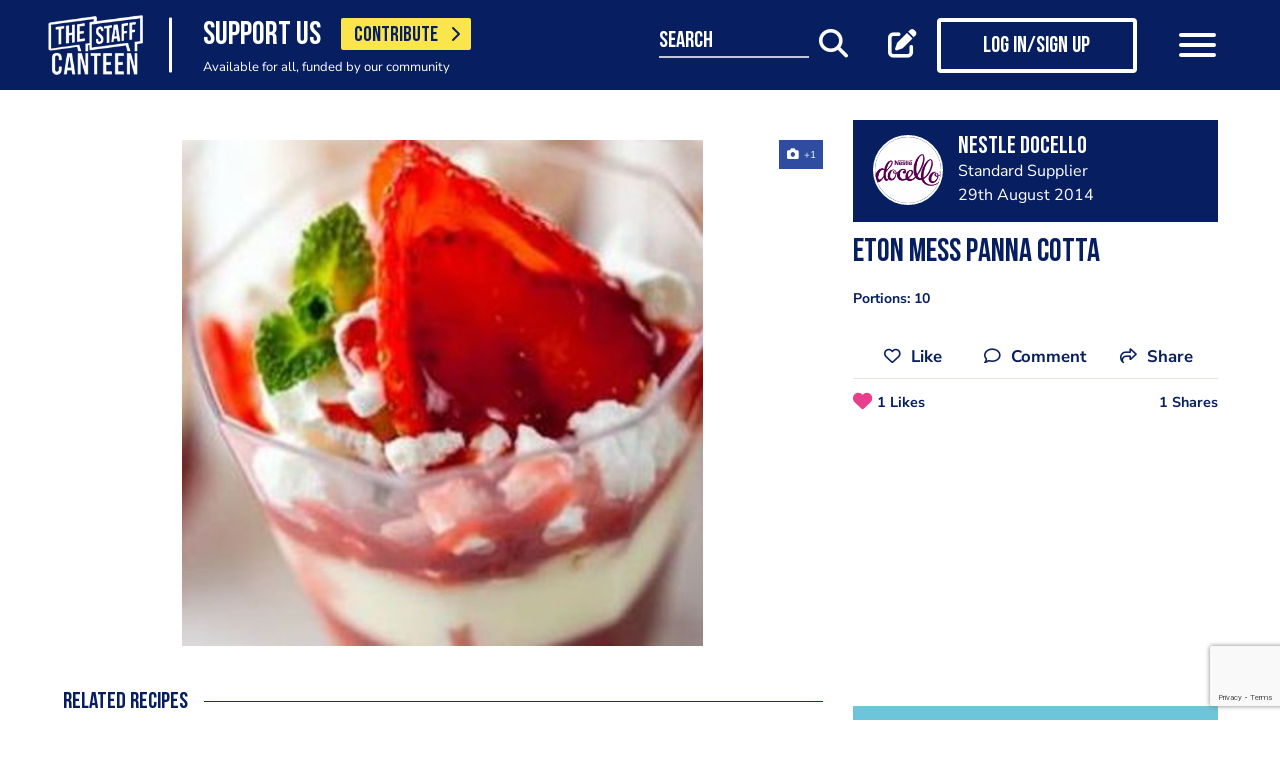

--- FILE ---
content_type: text/html; charset=UTF-8
request_url: https://www.thestaffcanteen.com/chefs-recipes/eton-mess-panna-cotta
body_size: 13241
content:
<!DOCTYPE html><html xmlns="http://www.w3.org/1999/xhtml">
<head prefix="og: http://ogp.me/ns">
    <meta charset="utf-8"/>    <title>Eton Mess Panna Cotta</title>        <meta http-equiv="X-UA-Compatible" content="IE=edge,chrome=1"/>    <meta name="viewport" content="width=device-width, initial-scale=1, shrink-to-fit=no, maximum-scale=1, user-scalable=0"/>    <meta name="keywords" content=""/>    <meta name="description" content="Portions: 10"/>    <meta property="twitter:card" content="summary_large_image"/>    <meta property="twitter:site" content="@canteentweets"/>    <meta property="twitter:creator" content="@canteentweets"/>    <meta property="twitter:title" content="Eton Mess Panna Cotta"/>    <meta property="twitter:description" content="Portions: 10"/>    <meta property="og:title" content="Eton Mess Panna Cotta"/>    <meta property="og:site_name" content="The Staff Canteen"/>    <meta property="og:description" content="Portions: 10"/>                        <meta property="og:image" content="https://s3-eu-west-1.amazonaws.com/tscsmallimages/2014/08/29/09_22_44_471_eton_mess_panna_cotta.JPG"/>            <meta property="og:image:alt" content="Eton Mess Panna Cotta"/>            <meta property="twitter:image" content="https://s3-eu-west-1.amazonaws.com/tscsmallimages/2014/08/29/09_22_44_471_eton_mess_panna_cotta.JPG"/>                <meta property="og:image:width" content="500"/>        <meta property="og:image:height" content="500"/>        <meta property="og:locale" content="en_GB"/>            <meta property="og:url" content="https://www.thestaffcanteen.com/chefs-recipes/eton-mess-panna-cotta"/>        <meta property="og:type" content="website"/>        <meta property="fb:app_id" content="478908826193300"/>    <meta name="format=detection" content="telephone"/>    <meta http-equiv="x-rim-auto-match" content="none"/>    <meta http-equiv="Content-Style-Type" content="text/css"/>    <meta http-equiv="Content-Script-Type" content="text/javascript"/>    <meta http-equiv="Content-Language" content="en_GB"/>        <link href="/manifest.json" rel="manifest"/>    <meta name="csrf-token" content="fb39357f98b3d20ca29dacf061b015acea3716c5d996b675a9c933ec9eaf7bc3f510ffd25bb11c9f98fa67e76b5ad1ebaef2c661d3dc9b3b92967258d0972b7e"/>    <link href="/img/favicon/favicon.png" type="image/png" rel="icon"/><link href="/img/favicon/favicon.png" type="image/png" rel="shortcut icon"/>    <base href="https://www.thestaffcanteen.com/">

    <link rel="dns-prefetch" href="//fonts.gstatic.com"/>
    <link rel="dns-prefetch" href="//fonts.googleapis.com"/>

    <link rel="stylesheet" href="/fonts/fontawesome6/css/all.min.css"/>    <link rel="stylesheet" href="//cdnjs.cloudflare.com/ajax/libs/animate.css/3.7.2/animate.min.css"/>
    
	<link rel="stylesheet" href="/css/lib.min.css"/>

    <link rel="stylesheet" href="/css/main.min.css?v=1.0.2703-g471e5"/>    <link rel="stylesheet" href="/css/extra.css?v=1.0.2703-g471e5"/>                <style type="text/css">
            .modal-contribute-popup {
  display: none !important;
}        </style>
                <script data-ad-client="ca-pub-2519525533812161" async src="https://pagead2.googlesyndication.com/pagead/js/adsbygoogle.js"></script>
<!-- Google Tag Manager -->
<script>(function(w,d,s,l,i){w[l]=w[l]||[];w[l].push({'gtm.start':
new Date().getTime(),event:'gtm.js'});var f=d.getElementsByTagName(s)[0],
j=d.createElement(s),dl=l!='dataLayer'?'&l='+l:'';j.async=true;j.src=
'https://www.googletagmanager.com/gtm.js?id='+i+dl;f.parentNode.insertBefore(j,f);
})(window,document,'script','dataLayer','GTM-PTGHZP');gtag('config', 'AW-949698049');</script>
<!-- End Google Tag Manager -->
<script src="https://www.googleoptimize.com/optimize.js?id=GTM-MNSLFRT"></script>        <script async src="https://securepubads.g.doubleclick.net/tag/js/gpt.js"></script>
    <script src="/js/src/adverts.js?v=1.0.2703-g471e5"></script></head>
<body class=" " data-user-id="" data-is-supplier="false" data-is-profile="false"><div id="app" class="app" v-bind="{&quot;data-is-production&quot;:&quot;true&quot;,&quot;data-name&quot;:&quot;The Staff Canteen&quot;,&quot;data-version&quot;:&quot;1.0&quot;,&quot;data-build&quot;:&quot;TSC2-2703-g471e5&quot;,&quot;data-revision&quot;:&quot;1.0.2703-g471e5&quot;,&quot;data-contributions&quot;:&quot;true&quot;}">
<nav class="navigation navbar fixed-top bg-primary" id="navigation">
    <div class="container px-15 px-lg-0">
        <div class="nav-top row justify-content-between align-items-center">
            <div class="col-12 col-lg-auto d-inline-flex justify-content-between align-items-center nav-inner-top">
                <a class="navbar-brand" href="/">
                    <img src="/img/logo.png" class="img-fluid logo" alt="The Staff Canteen">
                </a>
                                    <div class="navbar-text">
                        <div class="d-inline-flex align-items-center">
                            <span class="slogan pr-15 pr-md-20">SUPPORT US</span>
                            <a href="https://www.thestaffcanteen.com/contribute?itm_source=header&amp;itm_medium=yellow-button&amp;itm_campaign=contribute" class="btn btn-contribute btn-yellow d-inline-block">CONTRIBUTE <i class="icon fas fa-chevron-right"></i></a>
                        </div>
                        <div class="small-slogan">
                            Available for all, funded by our community                        </div>
                    </div>
                            </div>
                            <div>
                    <ul class="nav nav-pills nav-top-inner fadeIn">
                        <li class="nav-item">
                            <a class="nav-link" href="/news">news</a>
                        </li>
                        <li class="nav-item">
                            <a class="nav-link" href="/chefs-recipes">recipes</a>
                        </li>
                        <li class="nav-item">
                            <a class="nav-link" href="/chefs-features">features</a>
                        </li>
                        <li class="nav-item">
                            <a class="nav-link" href="/videos">videos</a>
                        </li>
                        <li class="nav-item">
                            <a class="nav-link" href="#">suppliers</a>
                        </li>
                        <li class="nav-item">
                            <a class="nav-link" href="https://jobs.thestaffcanteen.com/" target="_blank">jobs</a>
                        </li>
                    </ul>
                </div>
                <div class="col-12 col-lg-auto nav-menu d-flex justify-content-between align-items-center px-xl-0" id="js-nav-menu">
                    <div class="small-input-search-box">
                        <a class="btn-font btn-search mr-15 mr-md-20 mr-xl-40" data-toggle="my-nav" data-target="#form-search"
                        ref="search" @click="$root.$refs.search.prepare ? $root.$refs.search.prepare() : null">
                            <span class="small-input-search-fake">search</span> 
                            <i class="fas fa-search"></i>
                        </a>
                    </div>
                    <div class="d-inline-flex align-items-center">
                                                                                    <router-link to="/membership" class="btn-font mr-15 mr-md-20"
                                            v-tooltip.bottom="'Create post'">
                                    <i class="fas fa-edit"></i>
                                </router-link>
                                <router-link to="/membership" class="btn btn-log btn-primary-invert mr-15 mr-md-40">
                                    <i class="fas fa-user"></i>
                                    <span>Log in/Sign up</span>
                                </router-link>
                                                    
                        <button class="navbar-toggler" type="button" data-toggle="my-nav" data-target="#main-menu">
                            <span></span>
                            <span></span>
                            <span></span>
                        </button>
                    </div>
                </div>
                    </div>
    </div>
    <div class="nav-dropdowns">
        <div class="container position-relative">
            <div class="d-flex justify-content-end">
                <button type="button" class="close" id="js-btnClose">
                    <span aria-hidden="true">&times;</span>
                </button>
            </div>
        </div>
        <div class="nav-full" id="main-menu">
            <div class="mega-box">
                <ul class="nav nav-pills nav-inner" id="nav-inner">
                    <li class="nav-item">
                        <a class="nav-link" href="/News">news</a>
                    </li>
                    <li class="nav-item dropdown">
                        <a class="nav-link dropdown-toggle" id="recipes" href="#" data-toggle="mega-dropdown"
                           role="button" aria-haspopup="true" aria-expanded="false">recipes</a>
                        <div class="dropdown-menu-desktop recipes" aria-labelledby="recipes">
                            <div class="dropdown-header-wrap">
                                                                    <ul class="nav-list dropdown-header">
	<li><a href="/dashboard/#/post/recipe">post a recipe</a></li>
	<li><a href="/chefs-recipes">view all recipes</a></li>
</ul>
                                                            </div>
                            <div class="row row-10 desktop-wrapper">
                                                                    <div class="col-md-4">
                                        <div class="tags-box desktop b-white color-white d-flex flex-column">
                                            <div>
<h3>ingredients</h3>
</div>

<div class="flex-grow-1 d-flex justify-content-center align-items-center">
<p><a class="badge" href="/Beef-Recipes">beef</a> <a class="badge" href="/Pork-Recipes">pork</a> <a class="badge" href="/Lamb-Recipes">lamb</a> <a class="badge" href="/Chicken-Recipes">chicken</a> <a class="badge" href="/Duck-recipes">duck</a> <a class="badge" href="/Cod-Recipes">cod</a> <a class="badge" href="/Tuna-Recipes">tuna</a> <a class="badge" href="/Salmon-Recipes">salmon</a> <a class="badge" href="/Prawn-Recipes">prawns</a> <a class="badge" href="/Scallop-recipes">scallop</a> <a class="badge" href="/vegan-recipes">vegan</a> <a class="badge" href="/veganuary-recipes">veganuary</a></p>
<a class="badge" href="/burger-recipes">burgers</a>

<p>&nbsp;</p>
</div>

<div><a class="tag-footer" href="/chefs-recipes">all recipes</a></div>
                                        </div>
                                    </div>
                                                                                                                                    <div class="col-md-4">
                                        <div class="tags-box desktop b-white color-white d-flex flex-column">
                                            <div>
<h3>chefs</h3>
</div>

<div class="flex-grow-1 d-flex justify-content-center align-items-center">
<p><a class="badge" href="/chefs-recipes?keywords=paul+ainsworth">paul ainsworth</a> <a class="badge" href="chefs-recipes?keywords=tommy+banks">tommy banks</a> <a class="badge" href="chefs-recipes?keywords=daniel+clifford">daniel clifford</a> <a class="badge" href="chefs-recipes?keywords=angela+hartnett">angela hartnett</a> <a class="badge" href="chefs-recipes?keywords=phil+howard">phil howard</a> <a class="badge" href="chefs-recipes?keywords=simon+hulstone">simon hulstone</a> <a class="badge" href="chefs-recipes?keywords=tom+kerridge">tom kerridge</a> <a class="badge" href="chefs-recipes?keywords=tom+kitchin">tom kitchin</a> <a class="badge" href="chefs-recipes?keywords=nathan+outlaw">nathan outlaw</a> <a class="badge" href="chefs-recipes?keywords=simon+rogan">simon rogan</a> <a class="badge" href="chefs-recipes?keywords=john+williams">john williams</a></p>
</div>

<div><a class="tag-footer" href="/chefs-recipes">all chefs</a></div>
                                        </div>
                                    </div>
                                                            </div>
                        </div>
                    </li>
                    <li class="nav-item dropdown">
                        <a class="nav-link dropdown-toggle" id="features" href="#" data-toggle="mega-dropdown"
                           role="button" aria-haspopup="true" aria-expanded="false">features</a>
                                                    <div class="dropdown-menu-desktop features" aria-labelledby="features">
                                <div class="dropdown-header-wrap">
                                    <ul class="nav-list dropdown-header">
	<li><a href="/plating-up-progress">plating up progress</a></li>
	<li><a href="/Featured-Chef">featured chef</a></li>
	<li><a href="/The-Staff-Canteen-Meets">The Staff Canteen Meets</a></li>
	<li><a href="/Britain-s-Got-Talent#/">Chefs to Watch</a></li>
	<li><a href="/Heroes-of-the-Hotplate">Heroes of the Hotplate</a></li>
	<li><a href="/Editorials-and-Advertorials">Editorials</a></li>
	<li><a href="/menu-watch">Behind the Menu</a></li>
	<li><a href="/Market-Report-Seasonal-Updates">What&#39;s in Season</a></li>
	<li><a href="/Pastry-Chefs">Pastry Chef</a></li>
	<li><a href="/are-you-being-served-">Are You Being Served</a></li>
	<li><a href="/Michelin-Star-Chefs#/">Michelin Star Chefs</a></li>
	<li><a href="/kp-of-the-month#/">Kp of the Month</a></li>
	<li><a href="/hospitality-industry-coronavirus-updates#/">Hospitality Industry Coronavirus Updates</a></li>
	<li><a href="/chefs-features">view all features</a></li>
</ul>
                                </div>
                            </div>
                                            </li>
                    <li class="nav-item">
                        <a class="nav-link" href="/videos">videos</a>
                    </li>
                    <li class="nav-item dropdown">
                        <a class="nav-link dropdown-toggle" id="suppliers" href="#" data-toggle="mega-dropdown"
                           role="button" aria-haspopup="true" aria-expanded="false">suppliers</a>

                        <div class="dropdown-menu-desktop dropdown-right suppliers" aria-labelledby="suppliers">
                            <div class="dropdown-header-wrap">
                                                                    <ul class="nav-list dropdown-header">
	<li><a href="/#/sign-up/supplier">add your business</a></li>
	<li><a href="/#/sign-up/supplier">sign-up</a></li>
	<li><a href="/suppliers">view all suppliers</a></li>
</ul>
                                                            </div>
                            <div class="row row-10 desktop-wrapper">
                                                                    <div class="col-md-4">
                                        <div class="tags-box desktop b-white color-white d-flex flex-column">
                                            <div>
<h3>By type</h3>
</div>

<div class="flex-grow-1 d-flex justify-content-center align-items-center">
<p><a class="badge" href="/suppliers?q=catering&amp;f=1#/">catering</a> <a class="badge" href="/suppliers?q=clothing&amp;f=1#/">clothing</a> <a class="badge" href="/suppliers?q=equipment&amp;f=1#/">equipment</a> <a class="badge" href="/suppliers?q=knives&amp;f=1#/">knives</a> <a class="badge" href="/suppliers?q=tableware&amp;f=1#/">tableware</a></p>
</div>

<div><a class="tag-footer" href="/suppliers">all suppliers</a></div>
                                        </div>
                                    </div>
                                                                                                    <div class="col-md-4">
                                        <div class="tags-box desktop b-white color-white d-flex flex-column">
                                            <div>
<h3>by location</h3>
</div>

<div class="flex-grow-1 d-flex justify-content-center align-items-center">
<p><a class="badge" href="suppliers?l=birmingham">birmingham</a> <a class="badge" href="suppliers?l=bristol">bristol</a> <a class="badge" href="suppliers?l=edinburgh">edinburgh</a> <a class="badge" href="suppliers?l=glasgow">glasgow</a> <a class="badge" href="suppliers?l=London">london</a> <a class="badge" href="suppliers?l=manchester">manchester</a> <a class="badge" href="suppliers?l=sheffield">sheffield</a></p>
</div>

<div><a class="tag-footer" href="/suppliers">all locations</a></div>
                                        </div>
                                    </div>
                                                            </div>
                        </div>
                    </li>
                    <li class="nav-item dropdown">
                        <a class="nav-link dropdown-toggle" id="jobs" href="#" data-toggle="mega-dropdown" role="button"
                           aria-haspopup="true" aria-expanded="false">jobs</a>
                        <div class="dropdown-menu-desktop dropdown-right jobs" aria-labelledby="jobs">
                            <div class="dropdown-header-wrap">
                                                                    <ul class="nav-list dropdown-header">
	<li><a href="https://jobs.thestaffcanteen.com/recruiter-register" target="_blank">post a job</a></li>
	<li><a href="https://jobs.thestaffcanteen.com/candidate-register" target="_blank">submit your cv</a></li>
	<li><a href="https://jobs.thestaffcanteen.com" target="_blank">view all jobs</a></li>
</ul>
                                                            </div>
                            <div class="row row-10 desktop-wrapper">
                                                                    <div class="col-md-4">
                                        <div class="tags-box desktop b-white color-white">
                                            <div>
<h3>By type</h3>
</div>

<div class="flex-grow-1 d-flex justify-content-center align-items-center">
<p><a class="badge" href="https://jobs.thestaffcanteen.com/assistant-chef" target="_blank">assistant chef</a> <a class="badge" href="https://jobs.thestaffcanteen.com/chalet-chef" target="_blank">chalet chef</a> <a class="badge" href="https://jobs.thestaffcanteen.com/chef-de-partie" target="_blank">chef de partie</a> <a class="badge" href="https://jobs.thestaffcanteen.com/commis-chef" target="_blank">commis chef</a> <a class="badge" href="https://jobs.thestaffcanteen.com/cruise-chef" target="_blank">cruise chef</a> <a class="badge" href="https://jobs.thestaffcanteen.com/executive-chef" target="_blank">executive chef</a> <a class="badge" href="https://jobs.thestaffcanteen.com/head-chef" target="_blank">head chef</a> <a class="badge" href="https://jobs.thestaffcanteen.com/pastry-chef" target="_blank">pastry chef</a> <a class="badge" href="https://jobs.thestaffcanteen.com/private-chef" target="_blank">private chef</a> <a class="badge" href="https://jobs.thestaffcanteen.com/sous-chef" target="_blank">sous chef</a></p>
</div>

<div><a class="tag-footer" href="https://jobs.thestaffcanteen.com/" target="_blank">all jobs</a></div>
                                        </div>
                                    </div>
                                                                                                    <div class="col-md-4">
                                        <div class="tags-box desktop b-white color-white d-flex flex-column">
                                            <div>
<h3>by location</h3>
</div>

<div class="flex-grow-1 d-flex justify-content-center align-items-center">
<p><a class="badge" href="https://jobs.thestaffcanteen.com/jobs-in-belfast" target="_blank">belfast</a> <a class="badge" href="https://jobs.thestaffcanteen.com/jobs-in-birmingham" target="_blank">birmingham</a> <a class="badge" href="https://jobs.thestaffcanteen.com/jobs-in-bristol" target="_blank">bristol</a> <a class="badge" href="https://jobs.thestaffcanteen.com/jobs-in-edinburgh" target="_blank">edinburgh</a> <a class="badge" href="https://jobs.thestaffcanteen.com/jobs-in-glasgow" target="_blank">glasgow</a> <a class="badge" href="https://jobs.thestaffcanteen.com/jobs-in-leeds" target="_blank">leeds</a> <a class="badge" href="https://jobs.thestaffcanteen.com/London" target="_blank">london</a> <a class="badge" href="https://jobs.thestaffcanteen.com/jobs-in-manchester " target="_blank">manchester</a> <a class="badge" href="https://jobs.thestaffcanteen.com/jobs-in-sheffield" target="_blank">sheffield</a> <a class="badge" href="https://jobs.thestaffcanteen.com/jobs-in-southampton" target="_blank">southampton</a></p>
</div>

<div><a class="tag-footer" href="https://jobs.thestaffcanteen.com/" target="_blank">all locations</a></div>
                                        </div>
                                    </div>
                                                            </div>
                        </div>
                    </li>
                    <li class="nav-item">
                        <a class="nav-link" href="https://shop.thestaffcanteen.com/">shop</a>
                    </li>
                    <li class="nav-item dropdown">
                        <a class="nav-link dropdown-toggle" id="more" href="#" data-toggle="mega-dropdown" role="button"
                           aria-haspopup="true" aria-expanded="false">more</a>
                        <div class="dropdown-menu-desktop dropdown-right more" aria-labelledby="more">
                            <div class="dropdown-header-wrap">
                                                                    <ul class="nav-list dropdown-header">
	<li><a href="/cuts-guides">cuts guide</a></li>
	<li><a href="/how-to">how to</a></li>
	<li><a href="/The-Staff-Canteen-Live">the staff canteen live</a></li>
	<li><a href="/chef-competitions-and-guides">Chef Competitions and Guides</a></li>
	<li><a href="/professional-chef-tv-shows">Professional Chef TV Shows</a></li>
</ul>
                                                            </div>
                            <div class="row row-10 desktop-wrapper">
                                                                    <div class="col-md-4">
                                        <div class="tags-box desktop b-white color-white d-flex flex-column">
                                            <div>
<h3>The Staff Canteen Awards</h3>
</div>

<div class="flex-grow-1 d-flex justify-content-center align-items-center">
<p><a class="badge" href="/chef-of-the-year">Chef Of The Year</a> <a class="badge" href="/one-to-watch">One To Watch</a> <a class="badge" href="/social-media-influencer">Social Media Influencer</a><br />
<a class="badge" href="/seasonal-and-sustainable-dish">Sustainable Business of the Year</a> <a class="badge" href="/kp-of-the-year">KP Of The Year</a> <a class="badge" href="/lockdown-community-hero">Hospitality Hero</a>&nbsp;<a class="badge" href="/front-of-house-team-of-the-year">Front Of House Team Of The Year</a>&nbsp;<a class="badge" href="/member-of-the-year">Member Of The Year</a>&nbsp;</p>
</div>

<div><a class="tag-footer" href="/tsc-awards">view all</a></div>
                                        </div>
                                    </div>
                                                                                                    <div class="col-md-4">
                                        <div class="tags-box desktop b-white color-white d-flex flex-column">
                                            <div>
<h3>The Staff Canteen Live</h3>
</div>

<div class="flex-grow-1 d-flex justify-content-center align-items-center">
<p><a class="badge" href="/The-Staff-Canteen-Live-2025">The Staff Canteen Live 2025</a>&nbsp;<a class="badge" href="/The-Staff-Canteen-Live-2024">The Staff Canteen Live 2024</a>&nbsp;<a class="badge" href="/The-Staff-Canteen-Live-2023">The Staff Canteen Live 2023</a>&nbsp;<a class="badge" href="/The-Staff-Canteen-Live-2022">The Staff Canteen Live 2022</a>&nbsp;<a class="badge" href="/The-Staff-Canteen-Live-2021">The Staff Canteen Live 2021</a>&nbsp;<a class="badge" href="/The-Staff-Canteen-Live-2020">The Staff Canteen Live 2020</a>&nbsp;<a class="badge" href="/The-Staff-Canteen-Live-2019">The Staff Canteen Live 2019</a></p>
</div>

<div><a class="tag-footer" href="/The-Staff-Canteen-Live">view all</a></div>
                                        </div>
                                    </div>
                                                                                                    <div class="col-md-4">
                                        <div class="tags-box desktop b-white color-white d-flex flex-column">
                                            <div>
<h3>Chef competitions &amp; guides</h3>
</div>

<div class="flex-grow-1 d-flex justify-content-center align-items-center">
<p><a class="badge" href="/AA-Restaurant-Guide">AA Restaurant Guide</a> <a class="badge" href="/CGC-Graduate-Awards ">CGC Graduate Awards</a> <a class="badge" href="/Good-Food-Guide ">Good Food Guide</a> <a class="badge" href="/Michelin-Guide">Michelin Guide</a> <a class="badge" href="/The-Craft-Guild-of-Chefs-National-Chef-of-the-Year">National Chef of the Year</a> <a class="badge" href="/The-Roux-Scholarship">The Roux Scholarship</a> <a class="badge" href="/The-World-s-50-Best-Restaurants">The World&rsquo;s Best 50 Restaurants</a> <a class="badge" href="/Michelin-Guide-UK-Latest">Michelin Guide UK</a></p>
</div>

<div><a class="tag-footer" href="/chef-competitions-and-guides#/">view all</a></div>
                                        </div>
                                    </div>
                                                                                                    <div class="col-md-4">
                                        <div class="tags-box desktop b-white color-white d-flex flex-column">
                                            <div>
<h3>professional chef tv shows</h3>
</div>

<div class="flex-grow-1 d-flex justify-content-center align-items-center">
<p><a class="badge" href="https://www.thestaffcanteen.com/Great-British-Menu-2026#/">Great British Menu 2026</a>&nbsp;<a class="badge" href="https://www.thestaffcanteen.com/great-british-menu-2025-everything-you-need-to-know#/">Great British Menu 2025</a>&nbsp;<a class="badge" href="https://www.thestaffcanteen.com/great-british-menu-2024-everything-you-need-to-know#/">Great British Menu 2024</a>&nbsp;<a class="badge" href="https://www.thestaffcanteen.com/Great-British-Menu-2023-everything-you-need-to-know#/">Great British Menu 2023</a>&nbsp;<a class="badge" href="https://www.thestaffcanteen.com/Great-British-Menu-2022-everything-you-need-to-know#/">Great British Menu 2022</a>&nbsp;<a class="badge" href="https://www.thestaffcanteen.com/Great-British-Menu-2021#/">Great British Menu 2021</a>&nbsp;<a class="badge" href="/Great-British-Menu-2020">Great British Menu 2020</a>&nbsp;<a class="badge" href="https://www.thestaffcanteen.com/masterchef-the-professionals-2026#/" target="_blank">MasterChef: The Professionals 2026</a> <a class="badge" href="https://www.thestaffcanteen.com/masterchef-the-professionals-2025#/" target="_blank">MasterChef: The Professionals 2025</a> <a class="badge" href="https://www.thestaffcanteen.com/masterchef-the-professionals-2024#/" target="_blank">MasterChef: The Professionals 2024</a> <a class="badge" href="https://www.thestaffcanteen.com/MasterChef-The-Professionals-2023#/">MasterChef: The Professionals 2023</a> <a class="badge" href="https://www.thestaffcanteen.com/MasterChef-The-Professionals-2022#/">MasterChef: The Professionals 2022</a>&nbsp;<a class="badge" href="https://www.thestaffcanteen.com/MasterChef-The-Professionals-2021#/" target="_blank">MasterChef: The Professionals 2021</a> <a class="badge" href="https://www.thestaffcanteen.com/MasterChef-The-Professionals-2020#/">MasterChef: The Professionals 2020</a></p>
</div>

<div><a class="tag-footer" href="/professional-chef-tv-shows">view all</a></div>
                                        </div>
                                    </div>
                                                            </div>
                        </div>
                    </li>
                </ul>
            </div>
            <div class="ios-fix"></div>
        </div>
        <search class="nav-full" ref="search" id="form-search" inline-template>
            <form class="form-autosuggest" role="form">
                <div class="form-pd">
                    <div class="form-group input-group">
                        <input v-model="keyword" class="form-control" type="search" maxlength="255"
                               @input="onSearchInput" autocomplete="off" placeholder="Search">
                        <div class="input-group-addon">
                            <button type="submit" class="btn btn-searching" @click.prevent="onSubmit">
                                <i class="fas" :class="{'fa-search': !loading, 'fa-fan fa-spin': loading}"></i>
                            </button>
                        </div>
                    </div>
                </div>
                <div class="mt-20">
                    <ul class="list-group list-autosuggest">
                        <li class="list-group-item" v-for="item in items">
                            <a @click="onItemSelect($event)" :href="'/search?q=' + item.keyword.split(' ').join('+')">{{item.keyword}}</a>
                        </li>
                    </ul>
                </div>
            </form>
        </search>
    </div>
</nav>
<div class="page-with-adds">
    <div class="col-12 col-xlll-auto px-0">
        <section class="section pt-15 pt-md-30 main-content color-primary">
            <div class="container container-xl">
                <div class="row">
                    <div class="col-12 col-lg-7 col-xl-8 d-flex flex-column animate-me as-first">
                        <div class="top-nav">
                            <div class="mb-20">
                                <advert v-bind:id="'div-gpt-ad-1566292577786-0'" :min_width="992" :dynamic-slot="true"></advert>
                                <advert v-bind:id="'div-gpt-ad-1566295236893-0'" :max_width="992" :dynamic-slot="true"></advert>
                            </div>
                                                            <div class="main-header color-primary mb-10 d-lg-none">
                                    <h1>Eton Mess Panna Cotta
</h1>
                                </div>
                                                            <div class="position-relative">
                <div class="carousel-post-images">
                                        <a class="carousel-post-images-item glightbox"
                   href="//s3-eu-west-1.amazonaws.com/tscimages/2014/08/29/09_22_44_471_eton_mess_panna_cotta.JPG">
                    <img src="//s3-eu-west-1.amazonaws.com/tscmediumimages/2014/08/29/09_22_44_471_eton_mess_panna_cotta.JPG"
                         alt="Eton Mess Panna Cotta"/>
                </a>
                    </div>
    </div>
                            <div class="row justify-content-between align-items-center mt-12 mb-10 pt-md-10 mb-md-30 d-lg-none">
                                <div class="col-12 social-media social-media-primary">
                                    <share2 :raw-post="'[base64]'" :wide="false"/>
                                </div>
                            </div>
                        </div>
                    </div>
                    <div class="col-12 col-lg-5 col-xl-4 d-flex flex-column">
                        <div class="post-profile-box post-profile-box-2 main-header media animate-me as-second d-none d-lg-flex">
                            <a href="/users/nestle-docello/5db6b940342b00004c00717f"><img src="//s3-eu-west-1.amazonaws.com/tscsmallimages/2014/01/20/00_17_28_5_photo_12288.jpg" class="img-fluid rounded-circle" alt="Nestle Docello" /></a><div class="media-body pb-5" id="posted-anchor">
    <h3 class="p0"><a href="/users/nestle-docello/5db6b940342b00004c00717f"><p>Nestle Docello</p>
</a></h3>
    <span>Standard Supplier</span>
    <span>29th August 2014</span>
</div>
                        </div>
                        <div class="post-profile-box post-profile-box-follow main-header media animate-me as-second d-lg-none">
                            <a href="/users/nestle-docello/5db6b940342b00004c00717f"><img src="//s3-eu-west-1.amazonaws.com/tscsmallimages/2014/01/20/00_17_28_5_photo_12288.jpg" class="img-fluid rounded-circle" alt="Nestle Docello" /></a><div class="media-body pb-5" id="posted-anchor">
    <h3 class="p0"><a href="/users/nestle-docello/5db6b940342b00004c00717f"><p>Nestle Docello</p>
</a></h3>
    <span>Standard Supplier</span>
    <follow :icon="true" :invert="false" user-id="5db6b940342b00004c00717f" :is-followed="false"/>
</div>
                        </div>
                        <div class="main-header f-600 pt-15 animate-me as-second p-last-0">
                                                            <div class="main-header color-primary mb-20 d-none d-lg-block">
                                    <h1>Eton Mess Panna Cotta
</h1>
                                </div>
                                                                                    <p>Portions: 10</p>
                                                        <div class="row justify-content-between align-items-center mt-12 mb-10 pt-md-10 mb-md-0 d-none d-lg-block">
                                <div class="col-auto pb-10 social-media first-break social-media-primary">
                                    <share2 :raw-post="'[base64]'" :wide="false"/>
                                </div>
                            </div>
                        </div>
                        <div class="mt-15 mt-md-30 mt-xl-0">
                            <advert v-bind:id="'div-gpt-ad-1566295262065-0'" v-bind:max_width="992" class="animate-me as-second"></advert>
                        </div>
                    </div>
                </div>
                <div class="row">
                    <aside class="col-12 col-lg-5 col-xl-4 order-lg-3 animate-me as-second">
                        <div class="mt-md-30">
                            <div class="row">
                                <div class="col-12 col-sm-8 col-lg-12">
                                        <form class="form form-classic form-sign-up text-left text-md-center mt-15 mt-xl-30" method="post">
        <div class="main-header mt-5">
            <div class="h2">Member Sign Up</div>
            <p>
                Sign up as a member of The Staff Canteen and get the latest updates on news, recipes, jobs, videos, podcasts and much more.
            </p>
        </div>
        <div class="form-group">
            <div class="row align-items-center">
                <div class="col-12 mt-10 mt-md-25">
                    <input class="form-control" type="email" value="" name="email" id="member-sign-up-box" placeholder="enter email address">
                </div>
                <div class="col-12 mt-20 text-center">
                    <router-link tag="button" :to="{name:'sign-up', params: {type:'member', emailFromMemberBox: true}}" type="submit" class="btn btn-primary"><span>sign-up</span></router-link>

                </div>
            </div>
        </div>
    </form>
                                </div>
                            </div>
                        </div>
                        <div class="px-lg-15 mt-lg-30 position-sticky top-nav">
                            <advert v-bind:id="'div-gpt-ad-1566288108220-0'" v-bind:min_width="992"></advert>
                        </div>
                    </aside>
                    <main class="col-12 col-lg-7 col-xl-8 pt-lg-15 animate-me as-first">
                        <div class="top-nav">
                                <section class="section-like pb-15 pt-30 related-recipes">
        <div class="main-header color-primary mb-0 d-none d-lg-block">
            <h2>Related recipes</h2>
            <hr class="line"/>
        </div>
        <button class="btn btn-block btn-primary d-lg-none" type="button" data-toggle="collapse" data-target="#ViewRelatedRecipes">
            See more posts
        </button>
        <div class="collapse d-lg-block" id="ViewRelatedRecipes">
            <div class="pb-0 pt-15 pt-sm-0 pb-sm-0">
                <div class="slick-like">
                                                                    <div class="slick-item">
                            <div class="embed-responsive embed-responsive-1by1">
                                <div class="embed-responsive-item card-post" style="background: url('//s3-eu-west-1.amazonaws.com/tscsmallimages/2014/08/29/09_37_11_414_espresso_panna_cotta.JPG') center/cover">
                                    <div class="card-caption">
                                        <h2 class="card-title">Espresso Panna Cotta</h2>
                                        <p>Nestle Docello</p>
                                    </div>
                                    <a href="/chefs-recipes/espresso-panna-cotta-1" class="link" title="Espresso Panna Cotta"></a>                                </div>
                            </div>
                        </div>
                                                                    <div class="slick-item">
                            <div class="embed-responsive embed-responsive-1by1">
                                <div class="embed-responsive-item card-post" style="background: url('//s3-eu-west-1.amazonaws.com/tscsmallimages/2014/08/29/09_36_21_816_lemon_meringue_tarts.JPG') center/cover">
                                    <div class="card-caption">
                                        <h2 class="card-title">Lemon Meringue Tarts</h2>
                                        <p>Nestle Docello</p>
                                    </div>
                                    <a href="/chefs-recipes/lemon-meringue-tarts" class="link" title="Lemon Meringue Tarts"></a>                                </div>
                            </div>
                        </div>
                                                                    <div class="slick-item">
                            <div class="embed-responsive embed-responsive-1by1">
                                <div class="embed-responsive-item card-post" style="background: url('//s3-eu-west-1.amazonaws.com/tscsmallimages/2014/08/29/09_35_18_934_banana_custard_pot.JPG') center/cover">
                                    <div class="card-caption">
                                        <h2 class="card-title">Banana Custard Pot</h2>
                                        <p>Nestle Docello</p>
                                    </div>
                                    <a href="/chefs-recipes/banana-custard-pot" class="link" title="Banana Custard Pot"></a>                                </div>
                            </div>
                        </div>
                                                                    <div class="slick-item">
                            <div class="embed-responsive embed-responsive-1by1">
                                <div class="embed-responsive-item card-post" style="background: url('//s3-eu-west-1.amazonaws.com/tscsmallimages/2014/08/29/09_34_28_976_mini_key_lime_pie.JPG') center/cover">
                                    <div class="card-caption">
                                        <h2 class="card-title">Mini Key Lime Pie</h2>
                                        <p>Nestle Docello</p>
                                    </div>
                                    <a href="/chefs-recipes/mini-key-lime-pie" class="link" title="Mini Key Lime Pie"></a>                                </div>
                            </div>
                        </div>
                                                                    <div class="slick-item">
                            <div class="embed-responsive embed-responsive-1by1">
                                <div class="embed-responsive-item card-post" style="background: url('//s3-eu-west-1.amazonaws.com/tscsmallimages/2014/08/29/09_33_31_505_chocolate_panna_cotta.JPG') center/cover">
                                    <div class="card-caption">
                                        <h2 class="card-title">Chocolate Panna Cotta</h2>
                                        <p>Nestle Docello</p>
                                    </div>
                                    <a href="/chefs-recipes/chocolate-panna-cotta" class="link" title="Chocolate Panna Cotta"></a>                                </div>
                            </div>
                        </div>
                                                                    <div class="slick-item">
                            <div class="embed-responsive embed-responsive-1by1">
                                <div class="embed-responsive-item card-post" style="background: url('//s3-eu-west-1.amazonaws.com/tscsmallimages/2014/08/29/09_32_30_248_key_lime_pie_pots.JPG') center/cover">
                                    <div class="card-caption">
                                        <h2 class="card-title">Key Lime Pie Pots</h2>
                                        <p>Nestle Docello</p>
                                    </div>
                                    <a href="/chefs-recipes/key-lime-pie-pots" class="link" title="Key Lime Pie Pots"></a>                                </div>
                            </div>
                        </div>
                                                                    <div class="slick-item">
                            <div class="embed-responsive embed-responsive-1by1">
                                <div class="embed-responsive-item card-post" style="background: url('//s3-eu-west-1.amazonaws.com/tscsmallimages/2014/08/29/09_31_28_236_creme_brulee.JPG') center/cover">
                                    <div class="card-caption">
                                        <h2 class="card-title">Creme Brulee</h2>
                                        <p>Nestle Docello</p>
                                    </div>
                                    <a href="/chefs-recipes/creme-brulee-1" class="link" title="Creme Brulee"></a>                                </div>
                            </div>
                        </div>
                                                                    <div class="slick-item">
                            <div class="embed-responsive embed-responsive-1by1">
                                <div class="embed-responsive-item card-post" style="background: url('//s3-eu-west-1.amazonaws.com/tscsmallimages/2014/08/29/09_29_43_109_millionaire_shortbread_creme_brulee_pots.JPG') center/cover">
                                    <div class="card-caption">
                                        <h2 class="card-title">Millionaire Shortbread Creme Brulee Pots</h2>
                                        <p>Nestle Docello</p>
                                    </div>
                                    <a href="/chefs-recipes/millionaire-shortbread-creme-brulee-pots" class="link" title="Millionaire Shortbread Creme Brulee Pots"></a>                                </div>
                            </div>
                        </div>
                                                                    <div class="slick-item">
                            <div class="embed-responsive embed-responsive-1by1">
                                <div class="embed-responsive-item card-post" style="background: url('//s3-eu-west-1.amazonaws.com/tscsmallimages/2014/08/29/09_28_48_609_triple_chocolate_panna_cotta.JPG') center/cover">
                                    <div class="card-caption">
                                        <h2 class="card-title">Triple Chocolate Panna Cotta</h2>
                                        <p>Nestle Docello</p>
                                    </div>
                                    <a href="/chefs-recipes/triple-chocolate-panna-cotta" class="link" title="Triple Chocolate Panna Cotta"></a>                                </div>
                            </div>
                        </div>
                                                                    <div class="slick-item">
                            <div class="embed-responsive embed-responsive-1by1">
                                <div class="embed-responsive-item card-post" style="background: url('//s3-eu-west-1.amazonaws.com/tscsmallimages/2014/08/29/09_27_08_361_chocolate_doughnuts_with_white_chocolate.JPG') center/cover">
                                    <div class="card-caption">
                                        <h2 class="card-title">Chocolate Doughnuts with White Chocolate Custard Picture</h2>
                                        <p>Nestle Docello</p>
                                    </div>
                                    <a href="/chefs-recipes/chocolate-doughnuts-with-white-chocolate-custard-picture" class="link" title="Chocolate Doughnuts with White Chocolate Custard Picture"></a>                                </div>
                            </div>
                        </div>
                                    </div>
            </div>
        </div>
        <hr class="line mt-15"/>
    </section>
                            <div class="row mt-10">
                                <div class="col-12 col-sm-6">
                                        <div class="ingredients-box bg-200 color-primary pt-15 pb-5">
        <div class="px-15 main-header">
            <h2>Ingredients</h2>
        </div>
                    <article class="article-box pt-10 pb-15 px-15">
                                                    <ul>
                                                    <li>Ingredients</li>
                                                    <li>400ml semi-skimmed milk</li>
                                                    <li>400ml whipping cream</li>
                                                    <li>120g NESTLÉ Docello Panna Cotta</li>
                                                    <li>150g meringue, crumbled</li>
                                                    <li>200g fresh strawberries, sliced</li>
                                                    <li>150ml strawberry puree</li>
                                            </ul>
                            </article>
            </div>
                                </div>
                                <div class="col-12 col-sm-6 mt-0">
                                    <div class="main-header mt-15">
                                        <h2>Method</h2>
                                    </div>
                                                                            <div class="f-600 main-content mt-10 p-last-0">
                                                                                                                                                                                                <p>Method<br>Divide 100ml of the strawberry puree between 10 serving pots.<br>Combine the milk and cream in a pan and bring to the boil.<br>Stir in the Panna Cotta powder whilst on the heat and whisk back to the boil. Remove from the heat and set aside to cool for 3-4 minutes. Pour over the strawberry puree and chill until set.<br>Top with the remaining strawberry puree, meringue crumbs and fresh strawberry slices.</p>
                                                                                                                                    </div>
                                                                    </div>
                            </div>
                            <div class="row justify-content-between align-items-center mt-12 mb-10 pt-md-5 pt-xl-0 mb-md-20 d-lg-none">
                                <div class="col-12 social-media social-media-primary">
                                    <share2 :raw-post="'[base64]'" :wide="false"/>
                                </div>
                            </div>
                            <div class="row justify-content-between align-items-center mt-12 mb-10 pt-md-5 pt-xl-0 mb-md-20 d-none d-lg-flex">
                                <share2 :raw-post="'[base64]'" :wide="true"/>
                            </div>
                            <comments post-id="5db6b9b3342b00004c045916"></comments>                            <div class="mt-15 mt-xl-40">
                                    <div class="support-content main-content">
        <article>
                            <div class="h2">Built by Chefs. Powered by You.</div>
                        <p>For 17 years, The Staff Canteen has been the meeting place for chefs and hospitality professionals&mdash;your stories, your skills, your space.</p>

<p>Every recipe, every video, every news update exists because this community makes it possible.</p>

<p>We&rsquo;ll never hide content behind a paywall, but we need your help to keep it free.</p>

<p>If The Staff Canteen has inspired you, informed you, or simply made you smile, chip in &pound;3&mdash;less than a coffee&mdash;to keep this space thriving.</p>

<p><strong style="background: #fae54d;">Together, we keep the industry connected. Together, we move forward.</strong></p>        </article>
        <div class="support-content-bottom">
            <div class="d-none d-md-flex justify-content-end align-items-center text-right">
                <h4 class="mb-0 pr-20">Support Us</h4>
                <a href="https://www.thestaffcanteen.com/contribute?itm_source=content-text&amp;itm_medium=yellow-button&amp;itm_campaign=contribute" class="btn btn-contribute btn-yellow">CONTRIBUTE <i class="icon fas fa-chevron-right"></i></a>
            </div>
            <div class="mt-15 d-flex justify-content-start align-items-center  justify-content-md-end">
                <a href="https://www.thestaffcanteen.com/contribute?itm_source=content-text&amp;itm_medium=yellow-button&amp;itm_campaign=contribute" class="btn btn-contribute btn-primary d-md-none">CONTRIBUTE <i class="icon fas fa-chevron-right"></i></a>
                <img class="payments-logos ml-20" src="/img/payments-logos.png" alt="Support The Staff Canteen">
            </div>
        </div>
    </div>
                            </div>
                            <div class="mt-25 mb-10">
                                <advert v-bind:id="'div-gpt-ad-1566292577786-0'" :min_width="992" :dynamic-slot="true"></advert>
                            </div>
                        </div>
                    </main>
                </div>
            </div>
        </section>
            <section class="section-like related-posts pt-15 pb-30 animate-me as-second">
        <div class="container container-xl px-0">
            <div class="main-header color-primary px-15 pb-7">
                <div class="h2 mb-0">You may also like...</div>
            </div>
            <div class="slick-like">
                                                        <div class="slick-item">
                        <div class="card card-post image">
                            <img src="//s3-eu-west-1.amazonaws.com/tscsmallimages/2026/01/29/6978faee8b62b268e504eaee/1769687486-892697b49bed9c780-35171320.jpg" alt="Scallops.jpg">                            <div class="card-badge">#recipe</div>
                            <div class="card-caption">
                                <div class="h2 card-title">Scallop with sunflower seed and Jerusalem artichoke</div>
                            </div>
                                                            <a href="/chefs-recipes/scallop-with-sunflower-seed-and-jerusalem-artichoke-1769687800" title="Scallop with sunflower seed and Jerusalem artichoke" class="link"></a>                                                    </div>
                    </div>
                                                        <div class="slick-item">
                        <div class="card card-post image">
                            <img src="//s3-eu-west-1.amazonaws.com/tscsmallimages/2026/01/29/697a44818b62b230ad47ff48/1769678739-6131697b279395afe2-89435644.jpg" alt="Brown sugar meringue and rhubarb Eton mess - Cooking for People, Mike Davies. Image credit HaaralaHamilton.JPG">                            <div class="card-badge">#recipe</div>
                            <div class="card-caption">
                                <div class="h2 card-title">Brown sugar meringue and rhubarb Eton mess</div>
                            </div>
                                                            <a href="/chefs-recipes/brown-sugar-meringue-and-rhubarb-eton-mess-1769679651" title="Brown sugar meringue and rhubarb Eton mess" class="link"></a>                                                    </div>
                    </div>
                                                        <div class="slick-item">
                        <div class="card card-post image">
                            <img src="//s3-eu-west-1.amazonaws.com/tscsmallimages/2026/01/26/697557008b62b240ea53f49b/1769429066-70296977584aab9b72-46904093.jpeg" alt="WhatsApp Image 2026-01-24 at 19.08.58 (1).jpeg">                            <div class="card-badge">#recipe</div>
                            <div class="card-caption">
                                <div class="h2 card-title">Hand-dived scallops, Sobrassada sauce, Radicchio Treviso Tardivo &amp; Orange Oil</div>
                            </div>
                                                            <a href="/chefs-recipes/hand-dived-scallops-sobrassada-sauce-radicchio-treviso-tardivo-orange-oil-1769429466" title="Hand-dived scallops, Sobrassada sauce, Radicchio Treviso Tardivo &amp;amp; Orange Oil" class="link"></a>                                                    </div>
                    </div>
                                                        <div class="slick-item">
                        <div class="card card-post image">
                            <img src="//s3-eu-west-1.amazonaws.com/tscsmallimages/2026/01/26/693af6648b62b21d2c0561b4/1769427890-636697753b29b43a7-06845029.jpg" alt="The Braywood - Venison.jpg">                            <div class="card-badge">#recipe</div>
                            <div class="card-caption">
                                <div class="h2 card-title">Venison loin, venison sausage, cauliflower and yeast puree, juniper red wine sauce</div>
                            </div>
                                                            <a href="/chefs-recipes/venison-loin-venison-sausage-cauliflower-and-yeast-puree-juniper-red-wine-sauce-1769428564" title="Venison loin, venison sausage, cauliflower and yeast puree, juniper red wine sauce" class="link"></a>                                                    </div>
                    </div>
                                                        <div class="slick-item">
                        <div class="card card-post image">
                            <img src="//s3-eu-west-1.amazonaws.com/tscsmallimages/2026/01/26/693af6648b62b21d2c0561b4/1769425865-335569774bc951e794-61580547.jpg" alt="The Braywood - Cod.jpg">                            <div class="card-badge">#recipe</div>
                            <div class="card-caption">
                                <div class="h2 card-title">Roasted cod, taramasalata, barbecued leek, lemon new potatoes</div>
                            </div>
                                                            <a href="/chefs-recipes/roasted-cod-taramasalata-barbecued-leek-lemon-new-potatoes-1769426372" title="Roasted cod, taramasalata, barbecued leek, lemon new potatoes" class="link"></a>                                                    </div>
                    </div>
                                                        <div class="slick-item">
                        <div class="card card-post image">
                            <img src="//s3-eu-west-1.amazonaws.com/tscsmallimages/2026/01/26/693af6648b62b21d2c0561b4/1769424783-68286977478fa6b480-86172678.jpg" alt="The Braywood - Rhubarb.jpg">                            <div class="card-badge">#recipe</div>
                            <div class="card-caption">
                                <div class="h2 card-title">Rhubarb mille-feuille, poached forced rhubarb, vanilla ice cream</div>
                            </div>
                                                            <a href="/chefs-recipes/rhubarb-mille-feuille-poached-forced-rhubarb-vanilla-ice-cream-1769425249" title="Rhubarb mille-feuille, poached forced rhubarb, vanilla ice cream" class="link"></a>                                                    </div>
                    </div>
                                                        <div class="slick-item">
                        <div class="card card-post image">
                            <img src="//s3-eu-west-1.amazonaws.com/tscsmallimages/2026/01/26/5db6b974342b00004c015218/1769424029-74716977449db66355-63180477.jpg" alt="Scallop & Sweetheart Cabbage.jpg">                            <div class="card-badge">#recipe</div>
                            <div class="card-caption">
                                <div class="h2 card-title">Scallop and sweetheart cabbage</div>
                            </div>
                                                            <a href="/chefs-recipes/scallop-and-sweetheart-cabbage-1769424433" title="Scallop and sweetheart cabbage" class="link"></a>                                                    </div>
                    </div>
                                                        <div class="slick-item">
                        <div class="card card-post image">
                            <img src="//s3-eu-west-1.amazonaws.com/tscsmallimages/2026/01/23/695e524b8b62b2090d5987c2/1769183393-149697398a12462b5-90433076.jpg" alt="PICY9590.JPG">                            <div class="card-badge">#recipe</div>
                            <div class="card-caption">
                                <div class="h2 card-title">Scallop and whiskey</div>
                            </div>
                                                            <a href="/chefs-recipes/scallop-and-whiskey-1769183537" title="Scallop and whiskey" class="link"></a>                                                    </div>
                    </div>
                                                        <div class="slick-item">
                        <div class="card card-post image">
                            <img src="//s3-eu-west-1.amazonaws.com/tscsmallimages/2026/01/23/695e524b8b62b2090d5987c2/1769182831-92476973966fe1c232-17606854.jpg" alt="PICY9617.JPG">                            <div class="card-badge">#recipe</div>
                            <div class="card-caption">
                                <div class="h2 card-title">Venison, tarragon and beetroot</div>
                            </div>
                                                            <a href="/chefs-recipes/venison-tarragon-and-beetroot-1769183284" title="Venison, tarragon and beetroot" class="link"></a>                                                    </div>
                    </div>
                                                        <div class="slick-item">
                        <div class="card card-post image">
                            <img src="//s3-eu-west-1.amazonaws.com/tscsmallimages/2026/01/19/696e25058b62b223103e92a4/1768826495-879696e267fd69b45-65712390.jpg" alt="PZZS8750.JPG">                            <div class="card-badge">#recipe</div>
                            <div class="card-caption">
                                <div class="h2 card-title">Ekuru</div>
                            </div>
                                                            <a href="/chefs-recipes/ekuru-1768826688" title="Ekuru" class="link"></a>                                                    </div>
                    </div>
                            </div>
        </div>
    </section>
    </div>
    <div class="py-15 py-md-30 pl-xlll-15 d-none d-xlll-block animate-me as-second">
        <div class="position-sticky top-nav">
            <advert v-bind:id="'div-gpt-ad-1566292167918-0'"></advert>
        </div>
    </div>
</div>
<script type="application/ld+json">
{
  "@context": "https://schema.org/",
  "@type": "Recipe",
  "name": "Eton Mess Panna Cotta",
  "image": ["//s3-eu-west-1.amazonaws.com/tscsmallimages/2014/08/29/09_22_44_471_eton_mess_panna_cotta.JPG"],  "description": "Portions: 10",
  "keywords": "Eton Mess Panna Cotta",
  "author": {
    "@type": "Person",
    "name": "Nestle Docello"
  },
    "recipeCuisine": "Eton Mess Panna Cotta",
  "recipeIngredient": ["Ingredients","400ml semi-skimmed milk","400ml whipping cream","120g NESTLÉ Docello Panna Cotta","150g meringue, crumbled","200g fresh strawberries, sliced","150ml strawberry puree"],"recipeInstructions": [{
                            "@type": "HowToStep",
                            "text": "Method"
                          },{
                            "@type": "HowToStep",
                            "text": "Divide 100ml of the strawberry puree between 10 serving pots."
                          },{
                            "@type": "HowToStep",
                            "text": "Combine the milk and cream in a pan and bring to the boil."
                          },{
                            "@type": "HowToStep",
                            "text": "Stir in the Panna Cotta powder whilst on the heat and whisk back to the boil. Remove from the heat and set aside to cool for 3-4 minutes. Pour over the strawberry puree and chill until set."
                          },{
                            "@type": "HowToStep",
                            "text": "Top with the remaining strawberry puree, meringue crumbs and fresh strawberry slices."
                          }],  "datePublished": "2014-08-29 08:22:46"
}
</script>
<footer class="footer bg-primary color-white">
    <div class="footer-top">
        <div class="container container-xl">
            <div class="row footer-top-row">
                <div class="col-auto col-md-4 social-media">
                    <div class="h3">Follow Us</div>
                    <ul class="">
                <li>
                        <a href="https://www.facebook.com/thestaffcanteen" target="_blank" title="Facebook"><i class="fab fa-facebook-f"></i></a>        </li>
                <li>
            <a href="https://www.instagram.com/thestaffcanteen/" target="_blank" title="Instagram"><i class="fab fa-instagram"></i></a>        </li>
                <li>
                        <a href="https://x.com/canteentweets" target="_blank" title="X"><i class="fab fa-x-twitter"></i></a>        </li>
                    <li>
            <a href="https://pl.pinterest.com/thestaffcanteen/" target="_blank" title="Pinterest"><i class="fab fa-pinterest"></i></a>        </li>
                    <li>
            <a href="https://www.youtube.com/user/StaffCanteen" target="_blank" title="Youtube"><i class="fab fa-youtube"></i></a>        </li>
        </ul>
                </div>
                <div class="col-auto col-md-8">
                    <div class="download-app text-xs-left text-md-right">
                        <div class="h3">Download the Chef + app</div>
                        <div class="grid-layout">
                            <a href="https://apps.apple.com/us/app/chef-plus/id1598151756" target="_blank">
                                <img width="120" height="36" src="/img/app-store.png" alt="Download on App Store"/>
                            </a>
                            <a href="https://play.google.com/store/apps/details?id=com.thestaffcanteen.app" target="_blank">
                                <img width="120" height="36" src="/img/google-play.png" alt="Download on App Store"/>
                            </a>
                        </div>
                    </div>
                </div>
                <div class="col-md-4 px-xl-0 my-0">
                    <div class="d-none">
                        <div class="h3">Sign up for latest news</div>
                        <form class="form form-newsletter" action="" method="post">
                            <div class="form-group mb-0 d-flex flex-column flex-sm-row align-items-center">
                                <input class="form-control" type="email" value="" name="email">
                                <button type="submit" class="btn btn-primary-invert"><span>sign-up</span></button>
                            </div>
                        </form>
                    </div>
                </div>
            </div>
        </div>
    </div>
    <div class="footer-bottom">
        <div class="container container-xl">
            <div class="row justify-content-center align-items-center footer-botttom-row">
                <div class="col-auto col-md-4 col-xl-3 d-none d-md-block">
                    <h2 class="sr-only">The Staff Canteen Inspiring Chefs</h2>
                    <a class="d-block" href="/"><img class="logo-footer" src="/img/logo-footer.png" alt="The Staff Canteen Inspiring Chefs"/></a>
                </div>
                <div class="col-12 col-md-8 col-xl-9 pt-15 pt-md-0">
                    <div class="row justify-content-center justify-content-xl-start">
                        <div class="col-6 col-xl-auto footer-box">
                            <div class="h3">About</div>
                            <ul>
                                <li><a href="/about-us" title="About Us">About Us</a></li>
                                <li><a href="/#/sign-up/member" title="Sign Up">Sign Up</a></li>
                                <li><a href="/membership" title="Membership">Membership</a></li>
                            </ul>
                        </div>
                        <div class="col-6 col-xl-auto footer-box">
                            <div class="h3">Suppliers</div>
                            <ul>
                                <li><a href="/#/sign-up/supplier" title="Sign Up">Sign Up</a></li>
                                <li><a href="/case-studies" title="Case studies">Case studies</a></li>
                                <li><a href="/advertise-with-us" title="Advertise with us">Advertise with us</a></li>
                            </ul>
                        </div>
                        <div class="col-6 col-xl-auto footer-box">
                            <div class="h3">Recruiters</div>
                            <ul>
                                <li><a href="https://jobs.thestaffcanteen.com" target="_blank" rel="nofollow" title="Sign Up">Sign Up</a></li>
                                <li><a href="/recruit-with-us" title="Recruit with us">Recruit with us</a></li>
                                <li><a href="/packages-and-costs" title="Packages and costs">Packages and costs</a></li>
                            </ul>
                        </div>
                        <div class="col-6 col-xl-auto footer-box">
                            <div class="h3">Contact Us</div>
                            <ul>
                                <li><a href="/help" title="Help">Help</a></li>
                                <li><a href="/faqs" title="FAQs">FAQs</a></li>
                                <li><a href="/site-map" title="Site map">Site map</a></li>
                            </ul>
                        </div>
                                                    <div class="col-12 col-xl-auto footer-box footer-contribute-box flex-xl-grow-1 d-xl-flex justify-content-xl-end">
                                <hr>
                                <div>
                                    <div class="h3">SUPPORT THE STAFF CANTEEN</div>
                                    <p>Available for all, funded by our community</p>
                                    <a href="https://www.thestaffcanteen.com/contribute?itm_source=footer&amp;itm_medium=yellow-button&amp;itm_campaign=contribute" class="btn btn-contribute btn-yellow">CONTRIBUTE <i class="icon fas fa-chevron-right"></i></a>
                                </div>
                            </div>
                                            </div>
                </div>
            </div>
            <div class="row footer-copyright">
                <div class="col-md-4 d-none d-md-block">
                    <p class="mb-0">The Staff Canteen is the trading name of Chef Media Ltd</p>
                </div>
                <div class="col-md-4 text-center">
                    <ul>
                        <li><a href="/cookie-policy" title="Cookie policy">Cookie policy</a></li>
                        <li><a href="/terms" title="Terms">Terms</a></li>
                        <li><a href="/privacy-policy" title="Privacy policy">Privacy policy</a></li>
                    </ul>
                </div>
                <div class="col-md-4 d-md-none mt-20">
                    <p>The Staff Canteen is the trading name of Chef Media Ltd</p>
                </div>
            </div>
        </div>
    </div>
</footer>
<share-modal></share-modal>
<report-modal></report-modal>
<like-modal></like-modal>

    <contribute-overlay-popup 
        :title="'RW5qb3lpbmcgVGhlIFN0YWZmIENhbnRlZW4/'"
        :text="'[base64]'">
    </contribute-overlay-popup>
    <contribution-popup url="https://www.thestaffcanteen.com/contribute?itm_source=pop-over&amp;itm_medium=blue-button&amp;itm_campaign=contribute"></contribution-popup>
<router-view name="global"></router-view>
<vue-snotify></vue-snotify>
<loader :active="loading" :global=true></loader>
<advert-popup></advert-popup>
</div>
<script>
    var supportsES6=function(){try{new Function('(a = 0) => a');return true;}catch(err){return false;}}();
    if(!supportsES6){location.href = '/upgrade-your-browser';}
</script>

	<script src="/js/dist/lib.min.js?v=1.0.2703-g471e5"></script>
<script src="//js.stripe.com/v3/"></script><script src="//maps.googleapis.com/maps/api/js?libraries=places&key=AIzaSyCXYGAjxGa7lxAJMy0UTNg4BJ4xJEvcjFw"></script><script src="//www.googletagmanager.com/gtag/js?id=UA-3016675-1" async="async"></script><script src="//www.google.com/recaptcha/api.js?render=6LcGmVIsAAAAANgdTcIBUXlGtBKrc3TZM0vj8KBO"></script><script src="//www.gstatic.com/firebasejs/7.1.0/firebase-app.js"></script><script src="//www.gstatic.com/firebasejs/7.1.0/firebase-messaging.js"></script>
<script>
    window.__pid = '5db6b9b3342b00004c045916';
    window.dataLayer = window.dataLayer || [];
    window.gaMeasurementId = 'UA-3016675-1';
    function gtag() {
        dataLayer.push(arguments);
    }
    gtag('js', new Date());
    gtag('config', window.gaMeasurementId);
            dataLayer.push({'status': 'logged_out'});
    </script>

<script>
    window.fbAsyncInit = function() {
        FB.init({
            appId      : '194839898603294',
            cookie     : true,
            xfbml      : true,
            version    : 'v6.0'
        });
        FB.AppEvents.logPageView();
    };
    (function(d, s, id){
        var js, fjs = d.getElementsByTagName(s)[0];
        if (d.getElementById(id)) {return;}
        js = d.createElement(s); js.id = id;
        js.src = "https://connect.facebook.net/en_US/sdk.js";
        fjs.parentNode.insertBefore(js, fjs);
    }(document, 'script', 'facebook-jssdk'));
</script>

<script src="/js/dist/app-ui.min.js?v=1.0.2703-g471e5"></script>
	<script src="/js/dist/app.min.js?v=1.0.2703-g471e5"></script>
	<script defer src="https://static.cloudflareinsights.com/beacon.min.js/vcd15cbe7772f49c399c6a5babf22c1241717689176015" integrity="sha512-ZpsOmlRQV6y907TI0dKBHq9Md29nnaEIPlkf84rnaERnq6zvWvPUqr2ft8M1aS28oN72PdrCzSjY4U6VaAw1EQ==" data-cf-beacon='{"version":"2024.11.0","token":"37b0c1548e1f49789d0736d0f58dce9e","server_timing":{"name":{"cfCacheStatus":true,"cfEdge":true,"cfExtPri":true,"cfL4":true,"cfOrigin":true,"cfSpeedBrain":true},"location_startswith":null}}' crossorigin="anonymous"></script>
</body>
</html>


--- FILE ---
content_type: text/html; charset=utf-8
request_url: https://www.google.com/recaptcha/api2/anchor?ar=1&k=6LcGmVIsAAAAANgdTcIBUXlGtBKrc3TZM0vj8KBO&co=aHR0cHM6Ly93d3cudGhlc3RhZmZjYW50ZWVuLmNvbTo0NDM.&hl=en&v=N67nZn4AqZkNcbeMu4prBgzg&size=invisible&anchor-ms=20000&execute-ms=30000&cb=tw1pbqeyseg1
body_size: 48548
content:
<!DOCTYPE HTML><html dir="ltr" lang="en"><head><meta http-equiv="Content-Type" content="text/html; charset=UTF-8">
<meta http-equiv="X-UA-Compatible" content="IE=edge">
<title>reCAPTCHA</title>
<style type="text/css">
/* cyrillic-ext */
@font-face {
  font-family: 'Roboto';
  font-style: normal;
  font-weight: 400;
  font-stretch: 100%;
  src: url(//fonts.gstatic.com/s/roboto/v48/KFO7CnqEu92Fr1ME7kSn66aGLdTylUAMa3GUBHMdazTgWw.woff2) format('woff2');
  unicode-range: U+0460-052F, U+1C80-1C8A, U+20B4, U+2DE0-2DFF, U+A640-A69F, U+FE2E-FE2F;
}
/* cyrillic */
@font-face {
  font-family: 'Roboto';
  font-style: normal;
  font-weight: 400;
  font-stretch: 100%;
  src: url(//fonts.gstatic.com/s/roboto/v48/KFO7CnqEu92Fr1ME7kSn66aGLdTylUAMa3iUBHMdazTgWw.woff2) format('woff2');
  unicode-range: U+0301, U+0400-045F, U+0490-0491, U+04B0-04B1, U+2116;
}
/* greek-ext */
@font-face {
  font-family: 'Roboto';
  font-style: normal;
  font-weight: 400;
  font-stretch: 100%;
  src: url(//fonts.gstatic.com/s/roboto/v48/KFO7CnqEu92Fr1ME7kSn66aGLdTylUAMa3CUBHMdazTgWw.woff2) format('woff2');
  unicode-range: U+1F00-1FFF;
}
/* greek */
@font-face {
  font-family: 'Roboto';
  font-style: normal;
  font-weight: 400;
  font-stretch: 100%;
  src: url(//fonts.gstatic.com/s/roboto/v48/KFO7CnqEu92Fr1ME7kSn66aGLdTylUAMa3-UBHMdazTgWw.woff2) format('woff2');
  unicode-range: U+0370-0377, U+037A-037F, U+0384-038A, U+038C, U+038E-03A1, U+03A3-03FF;
}
/* math */
@font-face {
  font-family: 'Roboto';
  font-style: normal;
  font-weight: 400;
  font-stretch: 100%;
  src: url(//fonts.gstatic.com/s/roboto/v48/KFO7CnqEu92Fr1ME7kSn66aGLdTylUAMawCUBHMdazTgWw.woff2) format('woff2');
  unicode-range: U+0302-0303, U+0305, U+0307-0308, U+0310, U+0312, U+0315, U+031A, U+0326-0327, U+032C, U+032F-0330, U+0332-0333, U+0338, U+033A, U+0346, U+034D, U+0391-03A1, U+03A3-03A9, U+03B1-03C9, U+03D1, U+03D5-03D6, U+03F0-03F1, U+03F4-03F5, U+2016-2017, U+2034-2038, U+203C, U+2040, U+2043, U+2047, U+2050, U+2057, U+205F, U+2070-2071, U+2074-208E, U+2090-209C, U+20D0-20DC, U+20E1, U+20E5-20EF, U+2100-2112, U+2114-2115, U+2117-2121, U+2123-214F, U+2190, U+2192, U+2194-21AE, U+21B0-21E5, U+21F1-21F2, U+21F4-2211, U+2213-2214, U+2216-22FF, U+2308-230B, U+2310, U+2319, U+231C-2321, U+2336-237A, U+237C, U+2395, U+239B-23B7, U+23D0, U+23DC-23E1, U+2474-2475, U+25AF, U+25B3, U+25B7, U+25BD, U+25C1, U+25CA, U+25CC, U+25FB, U+266D-266F, U+27C0-27FF, U+2900-2AFF, U+2B0E-2B11, U+2B30-2B4C, U+2BFE, U+3030, U+FF5B, U+FF5D, U+1D400-1D7FF, U+1EE00-1EEFF;
}
/* symbols */
@font-face {
  font-family: 'Roboto';
  font-style: normal;
  font-weight: 400;
  font-stretch: 100%;
  src: url(//fonts.gstatic.com/s/roboto/v48/KFO7CnqEu92Fr1ME7kSn66aGLdTylUAMaxKUBHMdazTgWw.woff2) format('woff2');
  unicode-range: U+0001-000C, U+000E-001F, U+007F-009F, U+20DD-20E0, U+20E2-20E4, U+2150-218F, U+2190, U+2192, U+2194-2199, U+21AF, U+21E6-21F0, U+21F3, U+2218-2219, U+2299, U+22C4-22C6, U+2300-243F, U+2440-244A, U+2460-24FF, U+25A0-27BF, U+2800-28FF, U+2921-2922, U+2981, U+29BF, U+29EB, U+2B00-2BFF, U+4DC0-4DFF, U+FFF9-FFFB, U+10140-1018E, U+10190-1019C, U+101A0, U+101D0-101FD, U+102E0-102FB, U+10E60-10E7E, U+1D2C0-1D2D3, U+1D2E0-1D37F, U+1F000-1F0FF, U+1F100-1F1AD, U+1F1E6-1F1FF, U+1F30D-1F30F, U+1F315, U+1F31C, U+1F31E, U+1F320-1F32C, U+1F336, U+1F378, U+1F37D, U+1F382, U+1F393-1F39F, U+1F3A7-1F3A8, U+1F3AC-1F3AF, U+1F3C2, U+1F3C4-1F3C6, U+1F3CA-1F3CE, U+1F3D4-1F3E0, U+1F3ED, U+1F3F1-1F3F3, U+1F3F5-1F3F7, U+1F408, U+1F415, U+1F41F, U+1F426, U+1F43F, U+1F441-1F442, U+1F444, U+1F446-1F449, U+1F44C-1F44E, U+1F453, U+1F46A, U+1F47D, U+1F4A3, U+1F4B0, U+1F4B3, U+1F4B9, U+1F4BB, U+1F4BF, U+1F4C8-1F4CB, U+1F4D6, U+1F4DA, U+1F4DF, U+1F4E3-1F4E6, U+1F4EA-1F4ED, U+1F4F7, U+1F4F9-1F4FB, U+1F4FD-1F4FE, U+1F503, U+1F507-1F50B, U+1F50D, U+1F512-1F513, U+1F53E-1F54A, U+1F54F-1F5FA, U+1F610, U+1F650-1F67F, U+1F687, U+1F68D, U+1F691, U+1F694, U+1F698, U+1F6AD, U+1F6B2, U+1F6B9-1F6BA, U+1F6BC, U+1F6C6-1F6CF, U+1F6D3-1F6D7, U+1F6E0-1F6EA, U+1F6F0-1F6F3, U+1F6F7-1F6FC, U+1F700-1F7FF, U+1F800-1F80B, U+1F810-1F847, U+1F850-1F859, U+1F860-1F887, U+1F890-1F8AD, U+1F8B0-1F8BB, U+1F8C0-1F8C1, U+1F900-1F90B, U+1F93B, U+1F946, U+1F984, U+1F996, U+1F9E9, U+1FA00-1FA6F, U+1FA70-1FA7C, U+1FA80-1FA89, U+1FA8F-1FAC6, U+1FACE-1FADC, U+1FADF-1FAE9, U+1FAF0-1FAF8, U+1FB00-1FBFF;
}
/* vietnamese */
@font-face {
  font-family: 'Roboto';
  font-style: normal;
  font-weight: 400;
  font-stretch: 100%;
  src: url(//fonts.gstatic.com/s/roboto/v48/KFO7CnqEu92Fr1ME7kSn66aGLdTylUAMa3OUBHMdazTgWw.woff2) format('woff2');
  unicode-range: U+0102-0103, U+0110-0111, U+0128-0129, U+0168-0169, U+01A0-01A1, U+01AF-01B0, U+0300-0301, U+0303-0304, U+0308-0309, U+0323, U+0329, U+1EA0-1EF9, U+20AB;
}
/* latin-ext */
@font-face {
  font-family: 'Roboto';
  font-style: normal;
  font-weight: 400;
  font-stretch: 100%;
  src: url(//fonts.gstatic.com/s/roboto/v48/KFO7CnqEu92Fr1ME7kSn66aGLdTylUAMa3KUBHMdazTgWw.woff2) format('woff2');
  unicode-range: U+0100-02BA, U+02BD-02C5, U+02C7-02CC, U+02CE-02D7, U+02DD-02FF, U+0304, U+0308, U+0329, U+1D00-1DBF, U+1E00-1E9F, U+1EF2-1EFF, U+2020, U+20A0-20AB, U+20AD-20C0, U+2113, U+2C60-2C7F, U+A720-A7FF;
}
/* latin */
@font-face {
  font-family: 'Roboto';
  font-style: normal;
  font-weight: 400;
  font-stretch: 100%;
  src: url(//fonts.gstatic.com/s/roboto/v48/KFO7CnqEu92Fr1ME7kSn66aGLdTylUAMa3yUBHMdazQ.woff2) format('woff2');
  unicode-range: U+0000-00FF, U+0131, U+0152-0153, U+02BB-02BC, U+02C6, U+02DA, U+02DC, U+0304, U+0308, U+0329, U+2000-206F, U+20AC, U+2122, U+2191, U+2193, U+2212, U+2215, U+FEFF, U+FFFD;
}
/* cyrillic-ext */
@font-face {
  font-family: 'Roboto';
  font-style: normal;
  font-weight: 500;
  font-stretch: 100%;
  src: url(//fonts.gstatic.com/s/roboto/v48/KFO7CnqEu92Fr1ME7kSn66aGLdTylUAMa3GUBHMdazTgWw.woff2) format('woff2');
  unicode-range: U+0460-052F, U+1C80-1C8A, U+20B4, U+2DE0-2DFF, U+A640-A69F, U+FE2E-FE2F;
}
/* cyrillic */
@font-face {
  font-family: 'Roboto';
  font-style: normal;
  font-weight: 500;
  font-stretch: 100%;
  src: url(//fonts.gstatic.com/s/roboto/v48/KFO7CnqEu92Fr1ME7kSn66aGLdTylUAMa3iUBHMdazTgWw.woff2) format('woff2');
  unicode-range: U+0301, U+0400-045F, U+0490-0491, U+04B0-04B1, U+2116;
}
/* greek-ext */
@font-face {
  font-family: 'Roboto';
  font-style: normal;
  font-weight: 500;
  font-stretch: 100%;
  src: url(//fonts.gstatic.com/s/roboto/v48/KFO7CnqEu92Fr1ME7kSn66aGLdTylUAMa3CUBHMdazTgWw.woff2) format('woff2');
  unicode-range: U+1F00-1FFF;
}
/* greek */
@font-face {
  font-family: 'Roboto';
  font-style: normal;
  font-weight: 500;
  font-stretch: 100%;
  src: url(//fonts.gstatic.com/s/roboto/v48/KFO7CnqEu92Fr1ME7kSn66aGLdTylUAMa3-UBHMdazTgWw.woff2) format('woff2');
  unicode-range: U+0370-0377, U+037A-037F, U+0384-038A, U+038C, U+038E-03A1, U+03A3-03FF;
}
/* math */
@font-face {
  font-family: 'Roboto';
  font-style: normal;
  font-weight: 500;
  font-stretch: 100%;
  src: url(//fonts.gstatic.com/s/roboto/v48/KFO7CnqEu92Fr1ME7kSn66aGLdTylUAMawCUBHMdazTgWw.woff2) format('woff2');
  unicode-range: U+0302-0303, U+0305, U+0307-0308, U+0310, U+0312, U+0315, U+031A, U+0326-0327, U+032C, U+032F-0330, U+0332-0333, U+0338, U+033A, U+0346, U+034D, U+0391-03A1, U+03A3-03A9, U+03B1-03C9, U+03D1, U+03D5-03D6, U+03F0-03F1, U+03F4-03F5, U+2016-2017, U+2034-2038, U+203C, U+2040, U+2043, U+2047, U+2050, U+2057, U+205F, U+2070-2071, U+2074-208E, U+2090-209C, U+20D0-20DC, U+20E1, U+20E5-20EF, U+2100-2112, U+2114-2115, U+2117-2121, U+2123-214F, U+2190, U+2192, U+2194-21AE, U+21B0-21E5, U+21F1-21F2, U+21F4-2211, U+2213-2214, U+2216-22FF, U+2308-230B, U+2310, U+2319, U+231C-2321, U+2336-237A, U+237C, U+2395, U+239B-23B7, U+23D0, U+23DC-23E1, U+2474-2475, U+25AF, U+25B3, U+25B7, U+25BD, U+25C1, U+25CA, U+25CC, U+25FB, U+266D-266F, U+27C0-27FF, U+2900-2AFF, U+2B0E-2B11, U+2B30-2B4C, U+2BFE, U+3030, U+FF5B, U+FF5D, U+1D400-1D7FF, U+1EE00-1EEFF;
}
/* symbols */
@font-face {
  font-family: 'Roboto';
  font-style: normal;
  font-weight: 500;
  font-stretch: 100%;
  src: url(//fonts.gstatic.com/s/roboto/v48/KFO7CnqEu92Fr1ME7kSn66aGLdTylUAMaxKUBHMdazTgWw.woff2) format('woff2');
  unicode-range: U+0001-000C, U+000E-001F, U+007F-009F, U+20DD-20E0, U+20E2-20E4, U+2150-218F, U+2190, U+2192, U+2194-2199, U+21AF, U+21E6-21F0, U+21F3, U+2218-2219, U+2299, U+22C4-22C6, U+2300-243F, U+2440-244A, U+2460-24FF, U+25A0-27BF, U+2800-28FF, U+2921-2922, U+2981, U+29BF, U+29EB, U+2B00-2BFF, U+4DC0-4DFF, U+FFF9-FFFB, U+10140-1018E, U+10190-1019C, U+101A0, U+101D0-101FD, U+102E0-102FB, U+10E60-10E7E, U+1D2C0-1D2D3, U+1D2E0-1D37F, U+1F000-1F0FF, U+1F100-1F1AD, U+1F1E6-1F1FF, U+1F30D-1F30F, U+1F315, U+1F31C, U+1F31E, U+1F320-1F32C, U+1F336, U+1F378, U+1F37D, U+1F382, U+1F393-1F39F, U+1F3A7-1F3A8, U+1F3AC-1F3AF, U+1F3C2, U+1F3C4-1F3C6, U+1F3CA-1F3CE, U+1F3D4-1F3E0, U+1F3ED, U+1F3F1-1F3F3, U+1F3F5-1F3F7, U+1F408, U+1F415, U+1F41F, U+1F426, U+1F43F, U+1F441-1F442, U+1F444, U+1F446-1F449, U+1F44C-1F44E, U+1F453, U+1F46A, U+1F47D, U+1F4A3, U+1F4B0, U+1F4B3, U+1F4B9, U+1F4BB, U+1F4BF, U+1F4C8-1F4CB, U+1F4D6, U+1F4DA, U+1F4DF, U+1F4E3-1F4E6, U+1F4EA-1F4ED, U+1F4F7, U+1F4F9-1F4FB, U+1F4FD-1F4FE, U+1F503, U+1F507-1F50B, U+1F50D, U+1F512-1F513, U+1F53E-1F54A, U+1F54F-1F5FA, U+1F610, U+1F650-1F67F, U+1F687, U+1F68D, U+1F691, U+1F694, U+1F698, U+1F6AD, U+1F6B2, U+1F6B9-1F6BA, U+1F6BC, U+1F6C6-1F6CF, U+1F6D3-1F6D7, U+1F6E0-1F6EA, U+1F6F0-1F6F3, U+1F6F7-1F6FC, U+1F700-1F7FF, U+1F800-1F80B, U+1F810-1F847, U+1F850-1F859, U+1F860-1F887, U+1F890-1F8AD, U+1F8B0-1F8BB, U+1F8C0-1F8C1, U+1F900-1F90B, U+1F93B, U+1F946, U+1F984, U+1F996, U+1F9E9, U+1FA00-1FA6F, U+1FA70-1FA7C, U+1FA80-1FA89, U+1FA8F-1FAC6, U+1FACE-1FADC, U+1FADF-1FAE9, U+1FAF0-1FAF8, U+1FB00-1FBFF;
}
/* vietnamese */
@font-face {
  font-family: 'Roboto';
  font-style: normal;
  font-weight: 500;
  font-stretch: 100%;
  src: url(//fonts.gstatic.com/s/roboto/v48/KFO7CnqEu92Fr1ME7kSn66aGLdTylUAMa3OUBHMdazTgWw.woff2) format('woff2');
  unicode-range: U+0102-0103, U+0110-0111, U+0128-0129, U+0168-0169, U+01A0-01A1, U+01AF-01B0, U+0300-0301, U+0303-0304, U+0308-0309, U+0323, U+0329, U+1EA0-1EF9, U+20AB;
}
/* latin-ext */
@font-face {
  font-family: 'Roboto';
  font-style: normal;
  font-weight: 500;
  font-stretch: 100%;
  src: url(//fonts.gstatic.com/s/roboto/v48/KFO7CnqEu92Fr1ME7kSn66aGLdTylUAMa3KUBHMdazTgWw.woff2) format('woff2');
  unicode-range: U+0100-02BA, U+02BD-02C5, U+02C7-02CC, U+02CE-02D7, U+02DD-02FF, U+0304, U+0308, U+0329, U+1D00-1DBF, U+1E00-1E9F, U+1EF2-1EFF, U+2020, U+20A0-20AB, U+20AD-20C0, U+2113, U+2C60-2C7F, U+A720-A7FF;
}
/* latin */
@font-face {
  font-family: 'Roboto';
  font-style: normal;
  font-weight: 500;
  font-stretch: 100%;
  src: url(//fonts.gstatic.com/s/roboto/v48/KFO7CnqEu92Fr1ME7kSn66aGLdTylUAMa3yUBHMdazQ.woff2) format('woff2');
  unicode-range: U+0000-00FF, U+0131, U+0152-0153, U+02BB-02BC, U+02C6, U+02DA, U+02DC, U+0304, U+0308, U+0329, U+2000-206F, U+20AC, U+2122, U+2191, U+2193, U+2212, U+2215, U+FEFF, U+FFFD;
}
/* cyrillic-ext */
@font-face {
  font-family: 'Roboto';
  font-style: normal;
  font-weight: 900;
  font-stretch: 100%;
  src: url(//fonts.gstatic.com/s/roboto/v48/KFO7CnqEu92Fr1ME7kSn66aGLdTylUAMa3GUBHMdazTgWw.woff2) format('woff2');
  unicode-range: U+0460-052F, U+1C80-1C8A, U+20B4, U+2DE0-2DFF, U+A640-A69F, U+FE2E-FE2F;
}
/* cyrillic */
@font-face {
  font-family: 'Roboto';
  font-style: normal;
  font-weight: 900;
  font-stretch: 100%;
  src: url(//fonts.gstatic.com/s/roboto/v48/KFO7CnqEu92Fr1ME7kSn66aGLdTylUAMa3iUBHMdazTgWw.woff2) format('woff2');
  unicode-range: U+0301, U+0400-045F, U+0490-0491, U+04B0-04B1, U+2116;
}
/* greek-ext */
@font-face {
  font-family: 'Roboto';
  font-style: normal;
  font-weight: 900;
  font-stretch: 100%;
  src: url(//fonts.gstatic.com/s/roboto/v48/KFO7CnqEu92Fr1ME7kSn66aGLdTylUAMa3CUBHMdazTgWw.woff2) format('woff2');
  unicode-range: U+1F00-1FFF;
}
/* greek */
@font-face {
  font-family: 'Roboto';
  font-style: normal;
  font-weight: 900;
  font-stretch: 100%;
  src: url(//fonts.gstatic.com/s/roboto/v48/KFO7CnqEu92Fr1ME7kSn66aGLdTylUAMa3-UBHMdazTgWw.woff2) format('woff2');
  unicode-range: U+0370-0377, U+037A-037F, U+0384-038A, U+038C, U+038E-03A1, U+03A3-03FF;
}
/* math */
@font-face {
  font-family: 'Roboto';
  font-style: normal;
  font-weight: 900;
  font-stretch: 100%;
  src: url(//fonts.gstatic.com/s/roboto/v48/KFO7CnqEu92Fr1ME7kSn66aGLdTylUAMawCUBHMdazTgWw.woff2) format('woff2');
  unicode-range: U+0302-0303, U+0305, U+0307-0308, U+0310, U+0312, U+0315, U+031A, U+0326-0327, U+032C, U+032F-0330, U+0332-0333, U+0338, U+033A, U+0346, U+034D, U+0391-03A1, U+03A3-03A9, U+03B1-03C9, U+03D1, U+03D5-03D6, U+03F0-03F1, U+03F4-03F5, U+2016-2017, U+2034-2038, U+203C, U+2040, U+2043, U+2047, U+2050, U+2057, U+205F, U+2070-2071, U+2074-208E, U+2090-209C, U+20D0-20DC, U+20E1, U+20E5-20EF, U+2100-2112, U+2114-2115, U+2117-2121, U+2123-214F, U+2190, U+2192, U+2194-21AE, U+21B0-21E5, U+21F1-21F2, U+21F4-2211, U+2213-2214, U+2216-22FF, U+2308-230B, U+2310, U+2319, U+231C-2321, U+2336-237A, U+237C, U+2395, U+239B-23B7, U+23D0, U+23DC-23E1, U+2474-2475, U+25AF, U+25B3, U+25B7, U+25BD, U+25C1, U+25CA, U+25CC, U+25FB, U+266D-266F, U+27C0-27FF, U+2900-2AFF, U+2B0E-2B11, U+2B30-2B4C, U+2BFE, U+3030, U+FF5B, U+FF5D, U+1D400-1D7FF, U+1EE00-1EEFF;
}
/* symbols */
@font-face {
  font-family: 'Roboto';
  font-style: normal;
  font-weight: 900;
  font-stretch: 100%;
  src: url(//fonts.gstatic.com/s/roboto/v48/KFO7CnqEu92Fr1ME7kSn66aGLdTylUAMaxKUBHMdazTgWw.woff2) format('woff2');
  unicode-range: U+0001-000C, U+000E-001F, U+007F-009F, U+20DD-20E0, U+20E2-20E4, U+2150-218F, U+2190, U+2192, U+2194-2199, U+21AF, U+21E6-21F0, U+21F3, U+2218-2219, U+2299, U+22C4-22C6, U+2300-243F, U+2440-244A, U+2460-24FF, U+25A0-27BF, U+2800-28FF, U+2921-2922, U+2981, U+29BF, U+29EB, U+2B00-2BFF, U+4DC0-4DFF, U+FFF9-FFFB, U+10140-1018E, U+10190-1019C, U+101A0, U+101D0-101FD, U+102E0-102FB, U+10E60-10E7E, U+1D2C0-1D2D3, U+1D2E0-1D37F, U+1F000-1F0FF, U+1F100-1F1AD, U+1F1E6-1F1FF, U+1F30D-1F30F, U+1F315, U+1F31C, U+1F31E, U+1F320-1F32C, U+1F336, U+1F378, U+1F37D, U+1F382, U+1F393-1F39F, U+1F3A7-1F3A8, U+1F3AC-1F3AF, U+1F3C2, U+1F3C4-1F3C6, U+1F3CA-1F3CE, U+1F3D4-1F3E0, U+1F3ED, U+1F3F1-1F3F3, U+1F3F5-1F3F7, U+1F408, U+1F415, U+1F41F, U+1F426, U+1F43F, U+1F441-1F442, U+1F444, U+1F446-1F449, U+1F44C-1F44E, U+1F453, U+1F46A, U+1F47D, U+1F4A3, U+1F4B0, U+1F4B3, U+1F4B9, U+1F4BB, U+1F4BF, U+1F4C8-1F4CB, U+1F4D6, U+1F4DA, U+1F4DF, U+1F4E3-1F4E6, U+1F4EA-1F4ED, U+1F4F7, U+1F4F9-1F4FB, U+1F4FD-1F4FE, U+1F503, U+1F507-1F50B, U+1F50D, U+1F512-1F513, U+1F53E-1F54A, U+1F54F-1F5FA, U+1F610, U+1F650-1F67F, U+1F687, U+1F68D, U+1F691, U+1F694, U+1F698, U+1F6AD, U+1F6B2, U+1F6B9-1F6BA, U+1F6BC, U+1F6C6-1F6CF, U+1F6D3-1F6D7, U+1F6E0-1F6EA, U+1F6F0-1F6F3, U+1F6F7-1F6FC, U+1F700-1F7FF, U+1F800-1F80B, U+1F810-1F847, U+1F850-1F859, U+1F860-1F887, U+1F890-1F8AD, U+1F8B0-1F8BB, U+1F8C0-1F8C1, U+1F900-1F90B, U+1F93B, U+1F946, U+1F984, U+1F996, U+1F9E9, U+1FA00-1FA6F, U+1FA70-1FA7C, U+1FA80-1FA89, U+1FA8F-1FAC6, U+1FACE-1FADC, U+1FADF-1FAE9, U+1FAF0-1FAF8, U+1FB00-1FBFF;
}
/* vietnamese */
@font-face {
  font-family: 'Roboto';
  font-style: normal;
  font-weight: 900;
  font-stretch: 100%;
  src: url(//fonts.gstatic.com/s/roboto/v48/KFO7CnqEu92Fr1ME7kSn66aGLdTylUAMa3OUBHMdazTgWw.woff2) format('woff2');
  unicode-range: U+0102-0103, U+0110-0111, U+0128-0129, U+0168-0169, U+01A0-01A1, U+01AF-01B0, U+0300-0301, U+0303-0304, U+0308-0309, U+0323, U+0329, U+1EA0-1EF9, U+20AB;
}
/* latin-ext */
@font-face {
  font-family: 'Roboto';
  font-style: normal;
  font-weight: 900;
  font-stretch: 100%;
  src: url(//fonts.gstatic.com/s/roboto/v48/KFO7CnqEu92Fr1ME7kSn66aGLdTylUAMa3KUBHMdazTgWw.woff2) format('woff2');
  unicode-range: U+0100-02BA, U+02BD-02C5, U+02C7-02CC, U+02CE-02D7, U+02DD-02FF, U+0304, U+0308, U+0329, U+1D00-1DBF, U+1E00-1E9F, U+1EF2-1EFF, U+2020, U+20A0-20AB, U+20AD-20C0, U+2113, U+2C60-2C7F, U+A720-A7FF;
}
/* latin */
@font-face {
  font-family: 'Roboto';
  font-style: normal;
  font-weight: 900;
  font-stretch: 100%;
  src: url(//fonts.gstatic.com/s/roboto/v48/KFO7CnqEu92Fr1ME7kSn66aGLdTylUAMa3yUBHMdazQ.woff2) format('woff2');
  unicode-range: U+0000-00FF, U+0131, U+0152-0153, U+02BB-02BC, U+02C6, U+02DA, U+02DC, U+0304, U+0308, U+0329, U+2000-206F, U+20AC, U+2122, U+2191, U+2193, U+2212, U+2215, U+FEFF, U+FFFD;
}

</style>
<link rel="stylesheet" type="text/css" href="https://www.gstatic.com/recaptcha/releases/N67nZn4AqZkNcbeMu4prBgzg/styles__ltr.css">
<script nonce="e_kTrvkJBqGc6QKvMj3kYw" type="text/javascript">window['__recaptcha_api'] = 'https://www.google.com/recaptcha/api2/';</script>
<script type="text/javascript" src="https://www.gstatic.com/recaptcha/releases/N67nZn4AqZkNcbeMu4prBgzg/recaptcha__en.js" nonce="e_kTrvkJBqGc6QKvMj3kYw">
      
    </script></head>
<body><div id="rc-anchor-alert" class="rc-anchor-alert"></div>
<input type="hidden" id="recaptcha-token" value="[base64]">
<script type="text/javascript" nonce="e_kTrvkJBqGc6QKvMj3kYw">
      recaptcha.anchor.Main.init("[\x22ainput\x22,[\x22bgdata\x22,\x22\x22,\[base64]/[base64]/[base64]/[base64]/[base64]/UltsKytdPUU6KEU8MjA0OD9SW2wrK109RT4+NnwxOTI6KChFJjY0NTEyKT09NTUyOTYmJk0rMTxjLmxlbmd0aCYmKGMuY2hhckNvZGVBdChNKzEpJjY0NTEyKT09NTYzMjA/[base64]/[base64]/[base64]/[base64]/[base64]/[base64]/[base64]\x22,\[base64]\\u003d\\u003d\x22,\x22w4c9wpYqw6Rnw7IIwrDDssOFw7vCosOcFsKrw6xlw5fCti8Ab8OzPsKfw6LDpMKawr3DgsKFXcKzw67CryF2wqNvwp95Zh/DvnbDhBVteC0Gw7BfJ8O3O8KWw6lGNsKlL8ObVBQNw77CicKVw4fDgG7Dsg/[base64]/DgxPCmcOgwrbCvCZ/PcKNPsOmwpjDg37CnkLCqcKhMEgLw4hYC2PDvMOlSsOtw5PDvVLCtsKWw5Y8T3xOw5zCjcOJwqcjw5XDtV/DmCfDuXkpw6bDjMK6w4/[base64]/[base64]/DgMOKwpHCj8K7wrJKwonDtRwXUHjDiCXCtE4uT0TDvColwo3CuwIxHcO7D0xbZsKPwrjDosOew6LDikEvT8K0IcKoM8O5w40xIcKkEMKnwqrDmH7Ct8OcwqhYwofCpTA3FnTCtsOBwpl0P10/w5RAw6M7QsKuw6DCgWoZw4YGPgbDjsK+w7x/w6fDgsKXfMKLWyZ8BDtwdsOUwp/Ch8KOawBsw6sPw47DoMORw6szw7jDvnt5w6TCnwDCrnTCn8KjwqEgwpHCvcOxwpouw77Du8Kcw57DiMOyYMObCkDDn2IRwo/Co8KOwoFawrbDrcO0w787A27DnMOywpcGwp9IwrzChFxiw48iwrzDr1t9woJSG2TCm8OOw5YSGW8lwpXCpsOCC14KOsKvw64Zw7FcahZ1QMO3woU/[base64]/DgcKWDjnCsMOYw53CkcKQFnFuDldaG8K/w5QkPxvCo1J3w6PDgEBaw4YZwqzDmMOMF8OPw5HDicKAKkzCqcOULcK7wr1BwobDuMKWMGHCmFVMw7DDvXw1fcK5Z2xFw7PCuMOow7nDk8KwXVzCnB9/A8OrIcK4bsOEw6Z/[base64]/DsU0Gw4DCpcKULcORfBLDlQ3DgkXCqcK8GBsTdTbCs1PDhsO2wpFnVXtUw7zDn2ccMUrDslrDuSBTXwHChcK7YcOYSB5rw5ZrFsK/w7g0VncVRsO0wovDv8KiCgZ6wrTDp8KPHX0FccOLUcOLfQ/CgW4wwr3DmMKdw5EleQzDkMKDe8KMAVTCvSbDgMKeYw98Nw/[base64]/Dv3wNScKtY8Ozw5Uvw6VqFBdVwrpJw5spRcOAAcKHwqJcLMOfw67CisKAByZww65Pw63DhhBVw7/DmcKRPgDDq8Kjw4YTHcO9PsKowqXDs8O8OMKMVShfwrwmAMOmWsKMw7jDsChAw5tPNTZjwqXDhcKkAMOSwrQ9w7DDn8OYwpDCgwp8P8KCU8OXGDPDmG3CrsO+wqjDi8KrwpDDvcOCPlxpwphZZgZARcOlegnDn8OZZcK1QMKnw5TCpHDDqVoyw5xYw6xDwr/Dp0wfG8Ocw7vDm11Jw71XBcKuwqjCjMOGw4RvEcKAAghNwp/Dh8KaAMK6WMKnYcOwwpg1w67CiGMmw4VvERQ2wpfDqsO3woPCgE1UfcO5w5HDs8KhaMOyHcONUgw3w7h7woLCjsK6w4DCs8O2LcKpw4xuwow1b8OcwrHCoFFtQsOQO8OGwpRIJ13DrHPCunPDo07DgsK7w5U6w4vDoMO4w69/Fy/[base64]/wpfDs3vCtmLCjCrDiBHCtDrDkBXDmcKNw5oNdBXDglZrFcOYwpoawoLDscKAwrw8wrgkJ8OEY8KHwrpEN8KRwrvCpMKvw4Bgw5xyw7Q8wpwSHcO/woZRMDXCowUww4rDpBrCj8OXwpQQElzDvzNuwos5wqUBC8KSTMK5wpUNw6B8w4l7woFKcGzDq3LChSXDu2p9w4vCq8KwQsODwo3DhsKQwqPDq8KjwoPDrsOpw7HDscOZMDVwdgxRwo/CjDJLXsKHMsOOEcKHwpE9wo3DjwljwqcgwrlzwqkzQkYPwosXFUZsAsOEecKnJVF0wrzDiMOYw7rDgCg9SsOJZALCpsO9A8K5Bg7CqMOcwqM4HMOhEcKtwrgKVsOWV8KZwrIswpVnwp/Dj8OAwrDCmDHDq8KDw5RwHMK0P8KfYcKiTGDDgsO3QBdsSwgJw4k5wrbDlcOnwo8Sw4bCoSUrw6/Cn8OnwobDksKDw6DCl8K0OcKJF8K1QWMVesOkHcKXIMKiw58vwo5xZnsubcK0w4UoN8OGw5rDuMKWw5UaPjnCl8OWDcOLwoDDln/[base64]/KMONwqXDhMOPw58BMXomZC9XacOfT8KAH8OvC1bCqMORfcKeCsK+wp3DkT7CrgQXR2MjwpTDkcONFijCr8KgN2bClsKFTz/DtyPDs1PDjyzCksKkw6kgw4XCj3Rkcm3Dq8OhY8Olwp9NbAXCqcOqGn0/wrclKxRGD2Mgw4nDocO6woR+wpXCu8OALMOLDsKCAjTDn8KdCcOvM8Obw5hbYgXCsMO0EcOIIsKvwqpcHzkpwq3DvAolO8O2w7PDpsOaw48sw7DCjg05IBNNNcKgMcKSw74hwoJ/e8K6d1Ryw5nCjVDDpjnCisOhw7LCm8Kiw4cBwp5OHMO9w7zCu8KOdU3Cuz5kwpPDmGgDw6M9U8KpX8K0IFoLw6RSIcO8wrjCkMO8LsK7FMKNwpdpV1/CmsKAKsKpdMKKGCsJwrRpwq0sZcO5wpvCicOvwqV+U8OBaismw7s+w6PCsVbDqcK2w7crwrvDisKXJsK9A8OKSg9Kw7xoIzXCisKAKElrw6DCh8OWXsO7G0/CnWzCsy0pfsKOTsO7YcK+DMKRfsKUOsKMw5LChxPDpHDDgMKJb2LCiV7Cp8KWLsKjw5nDssODw7Nsw5DDuX4UPSjCqMK3w7rChDDDjsKYwoAZDMOOFMO3bsKkwqpyw4/DqlbDtnzCmF3DhlTDp0/CpcOhwqQjwqDCmMOnwrpWwqx/wqU1wqsEw7jDlcKpSxTDvW/CvCHCj8KRdcOhXMOFL8OIdMKGWsKENQ1+QxXCv8KbOsO2wpYlLTcFBcOIwoZMPMOqPMKFKcK6wpLClMORwq82acOkCyrCsxDDk2PCiUzChmdNw5YMbTIiDMKlw7XDtUXChQ4FwpbDt3TDgsKwXcKhwoFPwqXDtsKZwrEzwqTCrcK9w4oDw51owo/DtcO/w4/ChyTChxTChcObQjrCi8KjEcOvwrTDoEXDosKAw4B9W8Khw6M5CMOFMcKLwpIYacKsw5XDlsOscCbCt3/Dk3MewoYEXXtKCyTCqnvCrcO7WDhPw4JPwrFlwq/[base64]/CtsOsCMKrwoF8dsKewqfCisOgwqTDtMONw7kaOcKbbMOowpfDk8KNw7VdwpTDpsOZbzgOQBB0w4JRayExw6YJwqoBXS/DgcKmw7hJw5JsegDDhMOGfSXCqycpwpTCr8KOaC3Dix4rwq7Dk8Krw6jCjMKNwp0uwrtOBVIzdMOhw5vDhUnClzZCAB3DpMOQI8OFwqjDsMO2w5rCpcKHw4rCnwVYwpsHN8K2SMOqw6jCiHpFwqopTsKNKcOpw4LCm8Otwo1EZ8K/woENfMKrWg98w6jCj8OtwoPDukokVXdSUMKkwqDDnyd6w5McUsO1wqVDH8K0wrPDujtQw5wQw7FOw5sGw4zCmlHCtsOnJS/ClBzDhcOhDRnCgMK8XkDCrMOSaB1Vw7/CkifDucOqasOBShXDp8OUw6rDksKaw5/DsnQULmBEHcOxEFt1w6ZBRsOBw4B5B3I4w43CrylSLxB4wq/[base64]/DtsK5w6XDuMKZwr5tw5/CjcOZBcOfIMKcbQDChMOfwqBlwqMgw40WZV7CrgTCrSV1GsO7FnLCmsKnKMKaRnXCmcOAP8O8WVvDu8K4exvDuQ7Du8OgDMKYPSzDlsKyPnE2Xit9QMOuGSUYw4ZwR8K7w4Jrw43CulQCwrDCrMKswoXDr8K9L8KiKz1jLUkjXSrCu8OnMxQLFcKBUgDCqMKrw7/Dpk8Uw6HCkcOUWQocw7Y8H8KNP8KxXzTChcK0wp4yGGXDg8OWP8KQw4klw5XDuAfCtQfCjTAMw4wNwq/[base64]/Dp8KFwoDDuMOseMKMHcOiNsKgSMKAN3d0w6MFZWwmwqfCoMOPciDDrcK/AMK1wogywqAoWsOMwrDDucK4IMKXHyDDk8OKLyRlcmbCrHgTw7kYwpbDpMK+ZcKBdsKXwrxMw7g3XUpoMiXDp8OFwrnDi8KmB2JNDsOZMjsIw5lYNFlROcOBZsOJABLClRjCqCt5wr/[base64]/[base64]/CkcOOwp3DvcO0fh9dw7HCp0fDocObXy/[base64]/[base64]/Cll/DlsKjUWrCocOkVz/DicOGSTY4wrpEwqkOw4LCl3PDlcOWw4gUWsODE8KXHsOKRsO/YMOcfsO/J8K+wqk4wqJmwp9awqJxQ8KzUUjCqsKASHE7XzEEAsOrQcKKAsKjwrN5XyjClG7Cr0HDs8Okw552a03Dr8KpwpLCrMOLwonCmcORw7w7fMKMJlQqwrvCk8OwaTfCt3lJN8KyO0nDq8Kfwq5HTMK6woVJw77DmcO7MTMow4rCncO/J2IZwo7DjTzDpmXDg8O9JsOCEydOw5/DiAbDiBnDrhRKw6xUEMOyw67DnB1mwop9woIFbsOZwroPNArDoDXDlcKbwpx2E8KRw69twrJhwrtBw4xLwqUyw4rDjsKOJVfDiGdXw7FrwrfDpV7CjnBCw7kZwpBBw6xzwqLDrRx+ScKYUcKpw7vCoMOkw7d4w77DkMODwrbDlFcBwoAqw63DjSHCqX/DilDCjXDCl8Oqw7zDo8OISVphwq4DwoPDh1PCgMKIwpPDlwd4BFrCssOcfy4YAMKgOA8cwqXDjQfCvcK/F03CjcOqCcOtw7LCk8K8w5DCiMK2w6jCgUJKw7gRC8KwwpETwo0iw5/Cuh/DuMKDLQLDucKSKF7DmcKXaiNCU8OmVcKbw5LCucK0wrHChmI8JQ3DtsK6wo45wp7DlGfCkcKIw4HDgcO2woUKw7DDjMKUZxvCih9WNmLDvw5owolHNEPDrQbCvMKDazPDmMK9woQxAwt1JsOqAMK5w5TCisKRwqLCnmk1U0DCoMOYJcKnwqpFazjCpcKxwq/CuTkRR0fCpsONBcKYw5TCjnJYwp8Sw53CnMOvesKvw4fCl0/[base64]/JsOie8Oiw7DDoxd4asOOG8K3w4vDhsOEFhduw4jDsDvDpjTClQ5lBW45ERnDssOrPQkRwqnClkLCo0jCvcK2wojDucKIaSvCtCbDhx93V13Cn3DCohzCrMOEHzzDgcKKw4HCpnVTw5MCw5zDkzTDhsK8PsOOwozDusOcwojCnDBLw6/Djjh2w6rCiMOfwoHCmlwxwozCrW7CpcKqI8K+wofDoxNGwpZVdTnCgcKqw7BfwqJ4WDZlwrHDg21HwpJCwozDkSYhFjxDw5VBwqfCqlNLw5UIw4zDmG7Dt8OmEsOOw6nDmsKhVMOWw5FSZsO7wrNPwrNFw6jCicOHGCJ3wpLCgsOIw5wmw4LCq1bDhMOIBzPDnQJKwr/ClMK+w5luw794Q8KxYBh3E2RtfMKaPMKnwqBlcjfCvcOUdlPCisOuwoTDm8Oqw6gObMKkM8OLIMO0bHIWw7IHMi/Ci8K8w5sHw7E7fjZjw77DohzChMKYw4tmwrUqSsO8TsO5w4k8w5YAw5nDug/Dp8OQES9Zwp/DjknCmkrCpkDDgE7Dlk7Cu8OvwoV/dsOrcURLOcKse8KBAB5aIhjCoxvDpsOew7TCtzRywpwUUVgUw5EWwrx2wrHChn/[base64]/CuCAqOMOKbcK7wpbDsSLDsMKewonDscKPwoJVDnzDgsKbFEl7NMKDwqsIwqUewonDp0ZOwrUqwonCgQk3Skw7D2fCiMOBccKnJB0Dw6dIcMOKwpUvf8KWwrwrw4DClHpGZ8KoDG5YJcObckDCk2jDncODRxbDrkV1w6xyQGhCw5LDkgTConJlH1U2w4zDkC1lwoJ/wo99w6lmJsKgw4bDr3rCr8ODw5XDs8OPw7RTO8OFwp0vw6MiwqsCesO+O8ONwr/[base64]/CpzDCvEknenjCpsKXSXnDihQeYE7DhEAVwqstV8KpdhHDvixawqx0wrXCnAXCvMOpw7pTwqk3wppHJDLCtcOYw54aXx51wqbCgw7Cv8OZEsOjXsO/wrzChA5jJA14Vg7CiEfCggPDiU3DoHwreBARc8KfVDXCoz7CgmXDmsOIw5LDlMKnDMKpwpwlJ8OuGsOwwr/CoUbCpjxAEMKGwpZeIENMTkJWPcOJZkDDrsOTw7sCw5xxwpRYIBfDqQ7Co8OCw67CnHYewpLClHFdw63DtQDCjSwhMSXDssK1w7DClcKUw71iw4nDuzjCpcOBw7rCkE/CgxHCqMOEXDk1A8OSwrBewqbDiW1Lw49Iwp9wNcKAw4AzVWTCq8OWwqkjwoEYYMOPPcKGwqVuwrczw6VYw5TCkCjDrsKLRynDjj5Ww7/DhMOgw7J3VjfDj8KAw4V9wpB0SwDCmXVvwprCl3cGwq4yw5/CuALDqsK3TCYgwrY8wpI0QMO6w5Rww77Dm8KGUjoLd3giRw0BFinDhcOVOiIyw4jDlsO1w4PDjcO2w55Ew6LCmsO2w7PDn8OyUFhcw5FSLMKbw7zDrQjDrcOaw61kwoZhRcOgDsKeNXLDosKPwq7DpUsqMQE8w4MuTcK5w6TDusO/enFJw4dPJMKAVmnDuMKWwrg2HcOrXHDDoMK3VMKxBFl6T8KiVw8FGisdwqjDscOEK8OZw41/O1jCjF/CtsKBVSgcwosWAsOaG0bDr8KOUkdJw6LDpcOCBW9eaMKuwpQHag9sCsOjfVDCiQjCjw44BhvDrB8Kw7pfwpknNDAGd0XDrMOHw7Z6dMO5ewxjDMO+cVx8wrIrwqjDjnN8BGbDkhrDvcKoFMKTwpTCjVJVYcOkwqJcY8KNBRbDpncRYVkIIUfCi8OEw5/DssKowr/DjMOydsK/dHECw5XCvWlywpAxcsKeZHXCo8OowpDCmMO/wpDDssOXKsKGAMOxw53CvijCvsK4w4hTZ1J9woHDmcKWRMOWPMK0P8KNwq0zOBsBZSJtUWLDniPDhUnCgcKkwr/ChUvDmcOUXsKlWsO1EBQtwq02Al1YwpZNwrjDkMOwwrJJV1rDssOowojCtgHDt8K2wr8LScOWwr1CP8ORaRPCryR+wo1GFXHDoDvDiibDq8OfasKnKnDDoMK/wqnDvUYcw6zCl8OYwpTClsOnQcKjC3x/[base64]/woQqO0jChsOcFMK8w7V2wqEywqpHwo/DlcKHw43DpU0/amnClsOiwrPDosOJwrjCtzViwogKw73DtWTDnsOHRcKdw4DDmcOfRcOGa1ULU8O5wr7DmCnDosOjWsORw6d9woxIwqPCosOswr7DhSTCucOhBMKqwq/Co8KscsKAwr8gw5sXw6tJBcKqwoNawo82dXXCokHDvMKDfsO3w4DCqmDCnglTXUnDu8O4w5jDi8OJwrPCvcOwwp/CqBHCh0wXwqJlw6fDlMOjwpLDlcOVwqLCiSDDosOhCFZ6awADw5jDgzXCk8OvYsOVWcO8wpjCmsOBLMKIw7/DhljDuMOWQMOQHSjCo1haw7wpwp1gScOkwrjCsj48wodzSC1wwrXCm3TDs8K1YMOyw4rDnw8GdhvDrBZIVEjDhkhkwq0IS8OvwrJ1cMK8wpsRw7UUX8KhHcKJwqrDvsOJwrInLlHDhgDDiFgJSwEiw6o3w5fCj8OAw5ZuNsOow4XDrwXCu2/[base64]/DicOxK8KuMiEBIcO1a8KgbjTDjTXCtWVWesOdw6fDnsKIw4nDuQ/CqsKmw5bDil3DqjFvw4Z0w6dTwr43w4DDv8KQwpXDjsORwo0KeBEWHXDDpcOkwoUhdMKxE0A3wqtmw6HCo8Oxw5Msw4lgw6rCg8Ovw6PDnMOhw60reVnDoknCniUaw64zw7xOw4DDplYUwrJcT8OmfMKDw7/[base64]/UMK3w6IYw4PDpQLCjcKFwozDlMKHW8ODwppOwq/DlcONwr52w7LCt8KLQ8Obw4k2c8O7ZAp+w7rDhcKQwoMVT33Dmk7CgRQ0QiBMw4nCk8ODwoHCksK4S8KWw6LDlExnJcKiwrM6wp3CpMKuAD/[base64]/X8OdwpU9w4jCosOGL1TCrRnCjcOew6hbCQHCicO8ZizCgMOrE8KaSAAVRsKCwqrCrcKTL3XDiMODwpgRX2PDhsO7NQ3ClMKbUELDncOHwokvwrHDkUrCkw99w7V6OcOxwqxdw5xjM8OlcUBSXygCDcOTWG5CVMOQw41QWgXDhxzCik8RDAIMw67DqcK/[base64]/Dt8KjZwNaw4vCqBfCgU/CqcOiw4LDmR9fw40BGzvCh07DmMKQwrhXczRiBgTDi0XCiQTCmsKZSsKqwpbDiwFywpDCr8KnU8KWUcOSwqddCsObMGBBHMO5woZlCx5nGcOdw5VRU09Yw6TDpGMAw5zCsMKgRsOOV1zDu2R5ZWvDkAF3WMO0XsKQdsO/[base64]/Dv8Oewr/Co25fQU/CkMOvAMK+J0rDpsOXA8OsL2PDicKTE8KJSTXDqcKZNsO1w5Imw5xiwpjClMKxAMKqw5Z9w5xicVfDqcO2bsKAwqXChcOZwoBGw7TChMO6XWo6wpvDr8OWwqp/w7TCo8KHw6sdwozCt0HCuFs0MV1zw70YwrzCoV3DnDHCsEgSTk8lP8O3IMORw7bCrw/DtVDCiMOcJgI5dcKTARwzw6hKaWZnw7U9w47CnsOGw63Do8OgQyJHw5LClMO0w6ZnE8K/CQLCmMOhw4kZwox/UTnDn8OLLj1UCBzDtyzCkA8Dw4cRwqo4I8KDwqRYI8OAw5cbWMOjw6YsIm1FPyZswqzCuVEhb3bDl2dRWcOWZg0LD35/[base64]/DuXJ/bFXDtcKKF8KwN0Jdw5HDgRk8dSDCsMK/[base64]/Vl4EwpMowokpw6LCvXfDh8KUwpbCgkciEkAzwqs1VQ8kQW/[base64]/[base64]/DgUxEA8KWw6gqScOlwrhPVcK+wq7CkUhSWl1LJyMlOcKRw6/DhMKkWsOvw5xAwpHDvx/ChS57w6nCrELCjsKwwrYVwoPDhG3CjV88wpo/[base64]/wobDh8OzdT7Cn2V/wrjDpMOiwpclwo3CrcOrwrvDmhjDj3gXw7fCqsOWw5NENGc1wqJew5oLwqDCoS1oX2fCuwTDhg5ALicLCsOvVFQMwoZraCJ9RTnDg1wnwrTDg8Kzw4FuNwzDjm4CwqtHw7zCn3w1RMKaaWp0wr1basOFw5UXw5LChgEkwrDCnsObPQXDkTzDm2ZwwqwkD8Kaw6gywo/Cm8ODw6jCiDsaYcK/dcOSKSrCui/Dj8KUw7JhB8Kgw7IhRsKDw6lmwoYEO8OPDD/CjkDCscKkYQ8rw5VgXQTDgDNGwqnCu8O3bsKxaMOzJsKmw6zCmcOOwpFAw51+QB/DvRJGQl1gw5ZMccKuwqcmwqzDvh82AMKXN3hjYMOGw5HCtXtrw45pFWbCsg/ClQPDs3PDpMK8K8KewrIhOwZFw6Zqw55ZwpJISHfChsKCcxPDqWN1BsKWwrrCojl5FlPDgT3Cq8K0woQZwpoMHzxDV8K+wqUWw4tGw7wtRFolXcOOwoppw6/[base64]/CpD/CiE5CwpnDsFfDo8KwHMKXwo4ow60ABQ0jYXZxw7vDq05Jw63ChBPCoTBrQy7Dg8OidB/CqcOpW8KjwpUdwobClFBowp0Qw5Ncw6fCpMO7aW/DjcKPw5LDhTnDuMOyw5TDksKFD8KJw5/[base64]/CnMKVwpfDpx3DrW/CnzRZw6xTw7/DicK0w47DrQMCw7jDunjCusKEw4saw6nCvRDCphFKLVoFPwHCusKrwqtVwqjDmRDDpsKYwoEGw73Dm8KSNcOGAcOSPwHCohQPw6jCq8OGwq/Di8OAEsOrPX8dwrFYAEXDjcOIw6tjw5nDpk7DvXHCrcOvU8OLw6Qsw6x+WUjCrGHDhTRHaBTCuX7DusOBAjXDkVNRw43CgMOow6nCkHJHw7tPCVTCoCpfwo/DrMOIHsOUfCI9AUTCuyHDqcOswqTDlMK1woDDtMOMw5Mjw4DClMOFcS8XwpNJwrLCmXPDl8Oiw4kjY8Oqw7YTNsK1w7xew60KOQHCvcKMBMOzYcOcwrnDrMKOwrt+IyEgw7fDuXtETVnCg8OCEypCwqfDqcK/wqoDa8OrMycaFsOYGcKhw7rDkcKzXcKCwpnDkcOvXMKCO8KxY3JYwrcnTTRCRcOqHAdBaCzDqMK/w5AgKmwuYcOxw5/CmRpcNxZUWsKHw4PCnMOAwpHDtsKWU8Oyw6/Dj8K/RljCpcKCw73CtcKCw5NyV8O7w4fCi3/[base64]/CqE/CrMOXSVJmBMOiFMKZDGVuZ8OFUsO9dsKvbcO4GA8FKBkhSMOxIBo3Tj7Ds0ZHw6x2cFZrbcOzZ2PCnVh3w5Yvw4lidm9awp7CkMK1a1h2wpVhw7hvw43CugDDo1vDk8KjeR7Cn2bCoMO/LcKEw6kRWMKJBRnCnsK0w5rDmUvDmFDDhUNBwoLCu0vCtcOJTMOzeGNmW1XCtcKNwrhEw6pjw41qwojDpcKnXsKHXMKmwpFWWw9iVcOUC1wcwqlBNFMBwps1w71sDyUACh5VwrvCpQTDmW3CvcOFwp4Vw6/CojPDg8OISn3DhWBQwoHCqzhpRxzDnSpnw6nDuEESw5XCu8K1w6nDlQDCvRjChHlTRBsqw4nChxMxwqbCkcOPwqrDt1Ugwo4LOzXCjSFgwofDscOwADLCkMKqQA/CmwTCnMOUw73CssKMwprDvsOKdDHCm8KgEAAGBsKYwoTDtzkUQ3gpMsK1WMKxSX7CjCfCmcOScwPDhMKtM8KlaMKGwqd7K8O7Y8ObMD51ScO2wqBSfE3DvMO8TMOGNcOqY1/[base64]/[base64]/MsOlQcKfwr91w4jCgHZewqzDpTxDw6IPw7lBPMKUw6hbJ8KNDcOCwodrBMKzDVPCiyLCosKEwos7IMOjwr/DhGbDocKyc8O6C8KgwqQ/BjpTwqNnwrfCrMO5wq1xw6RyL0QCOEzCp8KuccKIw5TCtMK7w58JwqUKVMKwF3/Cj8KqwoXDsMOLwosaNMK/[base64]/CkMO2R0PDq8K+wplBwopXw67CrMKcAlBYN8KOXsKhA27CuBzDvcKHw7cCwqlHw4HCmlIJM0bDsMKBw7/DiMKfw6bCrCI1EUQMw6Uqw67CoWVdFXPCg1LDkcOlw7zDvh7Cn8OmCU/CjsKBQQjDr8OTw4wfdMO/w47CgF7DksO/PMKWccOXwpjDhHjCk8KORsOIw7PDl1V1w6V9ScO3w47DtUUnwp4YwqbCpUXDoDoZw4HCjW/DsgEPFsKtNBXChSt5PMKkME0kIMKiBsKHDCPCjx/CmMORTx9Twqhbw6IfJ8OhwrTCj8KhRVfCtsO5w5JGw5ktwohacTTCr8KkwoIVw6HCtCPCmWDDosOTH8K1EgFIYm9jw7bDuk86wpjDr8OXwrfCthEWIlXDosKkNcKywrQdXXw8EMKYa8OFXT9pdi7Dn8KgQHZFwqEawpolHcKFw7LDtcOiFsOyw6E1ScOdw7/CgmTDr05ENUkKd8Oyw7E2woZEaV8yw7XDohjCqsOGP8OxRxbCuMKDw7xew6IQfsOyD3PDrlzCtcOiwoxTXcKCRnkRw5nCrcO0w59aw4HDqsKoCMOyHBNhwrJGCUh3wrhYwqvCljzDsSPDh8KcwrvDn8KmVm/DicK+fjxCw5zDvWUVwqIkaBVsw7DDkMOxw7DDm8KVbMK+wovDmsOhTsO6DsKzNcKNw6l/FMK7b8KhKcO+QGnCkWbCn0jDr8O9FSLCjMKUVkDDs8OENMKMcMKbHsOiwoPDszHDgMOCwosJNMKOZ8OZPnoqJcOWw4PCgMOjw41GwqjDnwHCtMO/MDfDu8KyVF1CwqzCmsKAwpoJw4fCrzzChcKNw6lWwoHDrsK7F8KZw7kHVHgKFVfDiMKEMcKsworDo0bDocKqwrLCmMKUwrjDjQkdITDCiynCjXIaKghcwos9c8K1L3tsw57CqDPDonnCr8KZIMOtwqcyVcKFwq7CpWbDvSItw7bCuMK5Z3IUwprDtW5EQsKAMV7DkMO/IsOuwoVdwogLw5ggw4PDqWDCrsK6w68Vw43Ch8OvwpRIZmrCkH3CusKaw5l1w7LDuHzCn8O5w5PCoyoCT8KawoV3w6k3w4lqf0XDtHVvQB7CtMOfw7rCl2lZwoMvw5oswpjCoMOSXMKsFkXDtMOlw7TDkcORJcKtaRnClQlHesKKPnVEw5rDu1zDucORwoNhFT4/w7cUw7DCvsKDwqXDhcKBw74uBsO0w7lFwq/[base64]/w4nDhELDicOawpfCkMKAEMKUZcOuX8KgwqbDl8OLO8KCw7bCiMOqwpIMfDTDkn7DlmVnw7JDLMOtw70nJ8OswrQaSMODRcOEwpdYwrl9Vg7ChMOoGR/DnjvClR7CpsKnKsOfwpAUwpjDoA1GHhArw5Njwoo/dsKEZ03CqTREZnHDmMK2woNGdMK/ZsKfwrw4UcOcw5k1CTg/wqLDkcKeGE7Dn8OcwqfDoMKsTwd+w4RDNzxcDT/[base64]/DgsKQEsOsw4jCsHgdwpE2QzhIwpTCjsOYw4Jdw7vCnz0zw43DgVluEsKWdsO1wqLCmn8aw7fDjDoQDkTChTEXw4ciw6vDqzFswrgrPy7Cn8K7wqXCsXXDjsOKwrMHV8KmdcKPdg8Hwq3DuwvCicKJUhhuRStxRmbCmFd9cA86w7s6ChcweMOXwqo/wofDhsOiwobDi8OSCCk1wo/CmsOUEkY2w6LDnVw1c8KPACZrdSzCs8O4wqnCi8O4UsKocEgqwoADVALDncKwQz7CjcKnO8KqbzPCicOqLU5cAMOaOmPChsOKYsOPwoLDmXlIwo/CrlkDC8O7JsO/bwApwprDuRtxw5UILzgyDHgsR8KuUBkKw5gPwqrCjVYoNDrCrybDkcKeU0BRw4VUwqp5bsObJFVaw7HCjMKdw7wcw5HDl3PDhsOMITIRCC8ew4RgdMKBw4jDrB0Rw5rCrREgWD3Cg8Omw4jCjMOhwo4fwq/DhxpWwojCuMKfL8Khwp0bwqjDszXDq8OmaD5jNsKzwoEKamAewoosYlM4OsK4BcKvw73ChMOoBD4WERU1AcK+w4NKwq5HOBfDiRMMw63DsHMGw4pJw7XClGgAZD/[base64]/DqMKywo12w7rCtgvDrAhGw6w+wqzDlcO6wo4OcwnDpsKmLmJSSn9UwrtpP3bCiMOtUMKYCUtPwo9+wplKO8KLacO0w5jDq8Kgw7HDuSwIQMKJFVrCsGpYPSArwqp6bEAGScKSGWtpH0FoUFpHRCYtGcOrMCB3wo/DvnHDhMK4w78Ow5PDpj/[base64]/[base64]/CqifCji/Ci8KiwqvCqcK5woFgwoduZMO1U8KtDiohw4RrwqtXcRbDh8ONF3JuwrnDgmHCvAjCjh3CsArDscO6w4Bgwo1Iw7xuZB7CqmDDom3DtMOXUSoYbsOsAWkhbGTDsXxvJSDCjk1SA8OzwpsVLxIsZmnDlMKKB1BUwprDjg/DssK6w5wuEE/[base64]/[base64]/CnlDDusO3ZMKIc04oGMKjwqIuw4DCvSxtFlAjBAZDwrPDo1kWwoAvwqFnMF7DvMO7w5rCtUIweMKoDcKDwoorI1VBwrYLOcKmfsKtS11jGjXDncKHwqbCicKdU8Omw43CqitnwpHDuMKUSsK0wothw5fCnkdFwpbCucOODcKlDMK5w6/CksKZAMKxwrZhw6jCtMKCVRgwwozCt1lzw6oPOUtTwpbDuXbDoVTDjsKIcF/ChcKGU0ZpZQcnwqEYdBkYQMOlAlJJIV06MBZ3OsODAsKrD8KCKcK+wpUdI8OicsOFYkfDksO/BxPCmS3DosOxecO1cXpUSsKWYQ/[base64]/CiWxcw4N5JsKqwq5+YW0CwoPDhGBwQxrDiQLChsOPSR5zw5/[base64]/DqsOGw57Cr0vCg8ORP8O4bx/CtcOJEsKCw68qERxxBcOtdcKcXjRfXxLDisK3wp3Cg8OLw5o3w4EyZyLDlFLCgX7DmsOjw5vDlXkQwqBmRShow47DsA/CrSp4Kl7DiTduwo3DkFTCtsKWwpbDjATDm8Ofw7tFwpEKw7JZw7vCjsOFwovDozYyD15XCBsBwoPDg8O7wrfCusKfw7TDlGDDpjwfVy5DHMKDP13DrRY/w47Ct8KLCcOMwpsaNcKcwrLCl8K1wq4iw53Dg8OLw6/DucOnasOUUXLCuMONw57CtxbCvC7DjsK3w6HDnyJsw7sCw7J0w6PDqcOjf1l3BBHCtMKAFxbDgcK5w6LDvz8BwqDDuQ7DqsK8wonDg27CvzY0X0YowpPCtR/CpXladsOgwokrNzDDtwolbsKRw4vDuFtnwqbCjcOPNiHCuW/DuMOXSsOwYUDDs8OHGQEKZjIwakMCwpXCvifDnzpnw7jDsSTChUchGMOYwqXDhBrCgSFQwqjDi8OeZy/ChMOyYcOmDVI4cCXDqFN1wqcTw6XDvgfDh3Uyw6TDqcOxRsKYDMO0w7/DhMKawrp2X8KVccKxDCjDsA7DqBocMgnClsK+wp0seVhGw4fDmywUUybDh2VbMsOoa3FcwoDCrBHDqgYUwr1Ow6gMEjPDk8KFI1kWERd3w5TDnDB8wrvDh8K+VAfCoMKLw5HDiEHDqH3Cn8OOwpTCu8KMw4s8bcOnwonCg13DoFLChm/Dsjo+wrc2w7TDok3CkhQ0DMKoWcKewpkSw4ZnGTfCjDVrw5xJL8Kkbz5kw796wptrwoQ8w63DoMOfwp7DmcKvwqU+w5VCw4vDjcO2VTzCt8OVPMOqwrQQVMK/UiMYw5hHw5rCp8KgJQBEwowpw5fCsFVQw6J4NC17BMKoGi/CtsOOwqbDjEjClRweRm1bNMKQRsKlw6bDh3cFSFnClcK4FcOvYR1JTwkuw6rDiFBQIWgwwp3DosOSw4pFwobDklYHSSkWw6vCvwU6wr7DusOgw5Abw4cCBVLCj8KVWMOmw6QCJsKAw6F4SyHDuMO1WMOmA8OHfQ3DmU/[base64]/LMOQw4bCtktHw5xqw7vCmcOlasOpLDHDi8OyZHrDlVcmwoDDpTAEwrNOw6sATkjDqkhLw4Fwwq0twpdfwpF8woFKNVTCq2bCmMKZw6DChcKIw4w9w6hkwo5owqTCgsOpAhYTw4cwwqwNwqbCgDrDq8OsZcKrPF3CgVB1f8OPdlRAcMKtwpnDkj/CoDJQw7thwqHDkMKgwr8oWsKHw5J6w6pWCBoOw5FELGdFwqjDqArDvsO5FcOdQMOeOW8VdVZpw4vCusOpwrgmd8O+wqsjw7cMw7/CrsO/NjJiEHnDi8Oew7LCj1nDs8OPfcKrBMOqfxrCssKbasOCXsKnZhzCjzYqdFLCjMOpLMKFw4vDscK/[base64]/ClsOcwpJwOsOew7/DrS47wrHDq8O1wqDDhcKmwqxSw57Ci0jDsTHCpcKawo7ClMOhwpXCscO5wqrCicK5b34JEMKhw6BfwqEKUnHCqlrCn8KdwpvDqMKZNcKQwrfDmcOYQWITSScEecKTa8OGw6HDrWPCph8gw5fCqcKUw5/CgQTDmkPDpjjCr3nChEhQw6EKwoMsw5J7wrDDshk0w5J1w7vCosO3LMK+w4svT8K3w4jDt03CgSR5bVFfB8OBa0HCrcKtw5NdfxnCjcK2AcObDjVswqZzRE1iBwIXwpF/VU5gw5oyw7txQcOnw7FofsOawp/Cr1JcbcOkw7rClMOiT8OwU8KgdlfDv8KPwqspw7RWwqxiY8Olw5Jgw5DCpMKdCMKhKkrCocKrwqTDhcKATsOMKcODw7g7woAHCGRtwp/Cj8O9wpnChmfDuMK+wqElw4/CrzPCmyZtfMOuw7DDt2JKB1TCj0RpFsKqKMKvBsKUDE/[base64]/[base64]/Cv8KOw6zDjsKXMsKwBhVgwqRvwqd6w61zwoc8T8KOKzo3LygmTcO4LnXDlcK6w7tYwrbDnzRBw4wDwqsnwoVQWk5dPgUVDsOscSvCsCrDrsO6Yil3wqHDkMKmw4QfwpbCj20/UVQ/w73CssOHScO2CMOXw7NdUxLCogvCrjR/wrpqbcK4w4jDtsOCGMKfZifDksOMccKWL8OEGRLCqcOPw7zDug3DmTs6wpMQWMOowqIGw7TDjsOaPQ7DnMOow5tQahR0w5FnRD0Swp44b8O/w47DgMKtQBM9Ml/CmcKlwpzDtTbCk8O2V8KuC3rDjcK5TWTDqBdBMxgzdcKRwofCjMKNwqzDg2w+dMKfeA3Cmz9Vw5Y3wrjCkcOOOwpyPMKkRMOtMzXDty7DhcOUGGNUTw8qwobDvlPDiHXCli/Cp8OkIsKAVsKOwoTCjMKrCg9Hw47Cl8O7FX5Jw4fDgsKzwo7Dj8OjOMKLUWxIwrkYwqk+wqnDtMORwoQ/HHfCo8OQw6Z4fyskwp8hCcO9aBHDmWVfTWBLw65tZsOgQ8KQw6MLw5pdOMK7UjVhwpd8wpHCj8KBVnMjw4fCksKww7rDhMOeJ0LCon4/[base64]/Ch8K/w5sxw6Q7w7fDt2oUwr/CnBDCvcKfwrttHR9aw7Q0wqTDvMOPZSPCjw/Cr8K8a8KGDE5qwpTCow/CgStcU8Oyw4QNYcOmfA9Dw5ghI8OBcMOlJsORVHVjwqAewqXDrcOgwqXDgsOjwqhwwoTDq8ONdcORZcOpdXrCpFfClGLCi355wovDgcKPw6IPwq/ChsKLIMORwpt3w4vCiMKqwq3DnsKAwpLDt3jCjybDsVFcNsK+CMOZUiVawpAWwqw9wqXCo8O0DHjDrHVRFsKoChjClDtRKsKbwp/[base64]/DkMOaw5lCwoc+w60jKm/CsMK2wpfChcOrwqIBIMOtw7TDry8Cwr/DlMK1wpzChXtNAMKpwpUWFzBXD8Oaw57DkMKRw65tSSJ+wpUaw5fDgzfCjQYjJcOtw6zCsAvCkMKSQsO/TMOpwoNuwrtjTSdawoPCmX/ChMKDO8O3wrAjw5tZBMKRwoB+wpDCiQNcbUUXSGkbw75RdsOtw493w67CvcOWw7IMw4nCp3vCi8KDwqLDjDnDmC06w7QyD3jDoVhEw6LDqU/[base64]\\u003d\\u003d\x22],null,[\x22conf\x22,null,\x226LcGmVIsAAAAANgdTcIBUXlGtBKrc3TZM0vj8KBO\x22,0,null,null,null,1,[16,21,125,63,73,95,87,41,43,42,83,102,105,109,121],[7059694,537],0,null,null,null,null,0,null,0,null,700,1,null,0,\[base64]/76lBhnEnQkZnOKMAhmv8xEZ\x22,0,0,null,null,1,null,0,0,null,null,null,0],\x22https://www.thestaffcanteen.com:443\x22,null,[3,1,1],null,null,null,1,3600,[\x22https://www.google.com/intl/en/policies/privacy/\x22,\x22https://www.google.com/intl/en/policies/terms/\x22],\x225Ap6lqXW0gASYvjQnO5JfunNfmvwCFSa+KHoKQHK0Sk\\u003d\x22,1,0,null,1,1769787187678,0,0,[64,128,71],null,[31,193,19,241],\x22RC-7vbgRS29EKJRdw\x22,null,null,null,null,null,\x220dAFcWeA6p0uRZviy_u0K8Zio2pWSKJuKiM4ZeBDZl77RcrHytx74lBU1fQUUH4aeni2SWQz5sGx3LLExrQxBjyFULEm_ZwnynJA\x22,1769869987572]");
    </script></body></html>

--- FILE ---
content_type: text/html; charset=utf-8
request_url: https://www.google.com/recaptcha/api2/aframe
body_size: -245
content:
<!DOCTYPE HTML><html><head><meta http-equiv="content-type" content="text/html; charset=UTF-8"></head><body><script nonce="BlOHP-HOvR2R7TWwNjs3Kw">/** Anti-fraud and anti-abuse applications only. See google.com/recaptcha */ try{var clients={'sodar':'https://pagead2.googlesyndication.com/pagead/sodar?'};window.addEventListener("message",function(a){try{if(a.source===window.parent){var b=JSON.parse(a.data);var c=clients[b['id']];if(c){var d=document.createElement('img');d.src=c+b['params']+'&rc='+(localStorage.getItem("rc::a")?sessionStorage.getItem("rc::b"):"");window.document.body.appendChild(d);sessionStorage.setItem("rc::e",parseInt(sessionStorage.getItem("rc::e")||0)+1);localStorage.setItem("rc::h",'1769783596164');}}}catch(b){}});window.parent.postMessage("_grecaptcha_ready", "*");}catch(b){}</script></body></html>